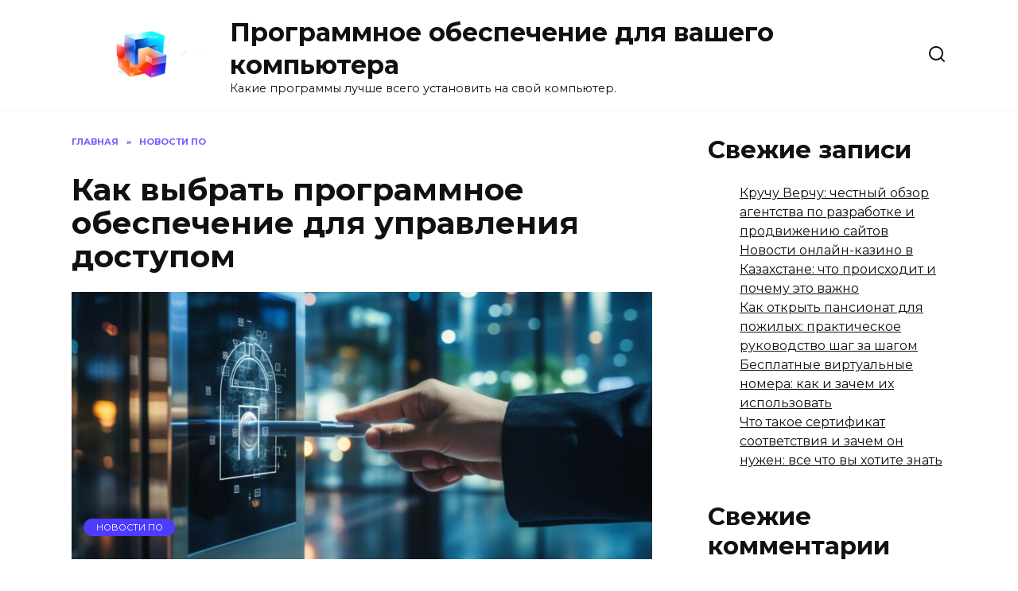

--- FILE ---
content_type: text/html; charset=UTF-8
request_url: https://kms-tools-by-ratiborus.ru/kak-vybrat-programmnoe-obespechenie-dlya-upravleniya-dostupom-20/
body_size: 22740
content:
<!doctype html>
<html lang="ru-RU">
<head>
	<meta charset="UTF-8">
	<meta name="viewport" content="width=device-width, initial-scale=1">

	<title>Как выбрать программное обеспечение для управления доступом &#8212; Программное обеспечение для вашего компьютера</title>
<meta name='robots' content='max-image-preview:large' />
<link rel='dns-prefetch' href='//fonts.googleapis.com' />
<link rel="alternate" title="oEmbed (JSON)" type="application/json+oembed" href="https://kms-tools-by-ratiborus.ru/wp-json/oembed/1.0/embed?url=https%3A%2F%2Fkms-tools-by-ratiborus.ru%2Fkak-vybrat-programmnoe-obespechenie-dlya-upravleniya-dostupom-20%2F" />
<link rel="alternate" title="oEmbed (XML)" type="text/xml+oembed" href="https://kms-tools-by-ratiborus.ru/wp-json/oembed/1.0/embed?url=https%3A%2F%2Fkms-tools-by-ratiborus.ru%2Fkak-vybrat-programmnoe-obespechenie-dlya-upravleniya-dostupom-20%2F&#038;format=xml" />
<style id='wp-img-auto-sizes-contain-inline-css' type='text/css'>
img:is([sizes=auto i],[sizes^="auto," i]){contain-intrinsic-size:3000px 1500px}
/*# sourceURL=wp-img-auto-sizes-contain-inline-css */
</style>
<style id='wp-emoji-styles-inline-css' type='text/css'>

	img.wp-smiley, img.emoji {
		display: inline !important;
		border: none !important;
		box-shadow: none !important;
		height: 1em !important;
		width: 1em !important;
		margin: 0 0.07em !important;
		vertical-align: -0.1em !important;
		background: none !important;
		padding: 0 !important;
	}
/*# sourceURL=wp-emoji-styles-inline-css */
</style>
<style id='wp-block-library-inline-css' type='text/css'>
:root{--wp-block-synced-color:#7a00df;--wp-block-synced-color--rgb:122,0,223;--wp-bound-block-color:var(--wp-block-synced-color);--wp-editor-canvas-background:#ddd;--wp-admin-theme-color:#007cba;--wp-admin-theme-color--rgb:0,124,186;--wp-admin-theme-color-darker-10:#006ba1;--wp-admin-theme-color-darker-10--rgb:0,107,160.5;--wp-admin-theme-color-darker-20:#005a87;--wp-admin-theme-color-darker-20--rgb:0,90,135;--wp-admin-border-width-focus:2px}@media (min-resolution:192dpi){:root{--wp-admin-border-width-focus:1.5px}}.wp-element-button{cursor:pointer}:root .has-very-light-gray-background-color{background-color:#eee}:root .has-very-dark-gray-background-color{background-color:#313131}:root .has-very-light-gray-color{color:#eee}:root .has-very-dark-gray-color{color:#313131}:root .has-vivid-green-cyan-to-vivid-cyan-blue-gradient-background{background:linear-gradient(135deg,#00d084,#0693e3)}:root .has-purple-crush-gradient-background{background:linear-gradient(135deg,#34e2e4,#4721fb 50%,#ab1dfe)}:root .has-hazy-dawn-gradient-background{background:linear-gradient(135deg,#faaca8,#dad0ec)}:root .has-subdued-olive-gradient-background{background:linear-gradient(135deg,#fafae1,#67a671)}:root .has-atomic-cream-gradient-background{background:linear-gradient(135deg,#fdd79a,#004a59)}:root .has-nightshade-gradient-background{background:linear-gradient(135deg,#330968,#31cdcf)}:root .has-midnight-gradient-background{background:linear-gradient(135deg,#020381,#2874fc)}:root{--wp--preset--font-size--normal:16px;--wp--preset--font-size--huge:42px}.has-regular-font-size{font-size:1em}.has-larger-font-size{font-size:2.625em}.has-normal-font-size{font-size:var(--wp--preset--font-size--normal)}.has-huge-font-size{font-size:var(--wp--preset--font-size--huge)}.has-text-align-center{text-align:center}.has-text-align-left{text-align:left}.has-text-align-right{text-align:right}.has-fit-text{white-space:nowrap!important}#end-resizable-editor-section{display:none}.aligncenter{clear:both}.items-justified-left{justify-content:flex-start}.items-justified-center{justify-content:center}.items-justified-right{justify-content:flex-end}.items-justified-space-between{justify-content:space-between}.screen-reader-text{border:0;clip-path:inset(50%);height:1px;margin:-1px;overflow:hidden;padding:0;position:absolute;width:1px;word-wrap:normal!important}.screen-reader-text:focus{background-color:#ddd;clip-path:none;color:#444;display:block;font-size:1em;height:auto;left:5px;line-height:normal;padding:15px 23px 14px;text-decoration:none;top:5px;width:auto;z-index:100000}html :where(.has-border-color){border-style:solid}html :where([style*=border-top-color]){border-top-style:solid}html :where([style*=border-right-color]){border-right-style:solid}html :where([style*=border-bottom-color]){border-bottom-style:solid}html :where([style*=border-left-color]){border-left-style:solid}html :where([style*=border-width]){border-style:solid}html :where([style*=border-top-width]){border-top-style:solid}html :where([style*=border-right-width]){border-right-style:solid}html :where([style*=border-bottom-width]){border-bottom-style:solid}html :where([style*=border-left-width]){border-left-style:solid}html :where(img[class*=wp-image-]){height:auto;max-width:100%}:where(figure){margin:0 0 1em}html :where(.is-position-sticky){--wp-admin--admin-bar--position-offset:var(--wp-admin--admin-bar--height,0px)}@media screen and (max-width:600px){html :where(.is-position-sticky){--wp-admin--admin-bar--position-offset:0px}}

/*# sourceURL=wp-block-library-inline-css */
</style><style id='wp-block-archives-inline-css' type='text/css'>
.wp-block-archives{box-sizing:border-box}.wp-block-archives-dropdown label{display:block}
/*# sourceURL=https://kms-tools-by-ratiborus.ru/wp-includes/blocks/archives/style.min.css */
</style>
<style id='wp-block-categories-inline-css' type='text/css'>
.wp-block-categories{box-sizing:border-box}.wp-block-categories.alignleft{margin-right:2em}.wp-block-categories.alignright{margin-left:2em}.wp-block-categories.wp-block-categories-dropdown.aligncenter{text-align:center}.wp-block-categories .wp-block-categories__label{display:block;width:100%}
/*# sourceURL=https://kms-tools-by-ratiborus.ru/wp-includes/blocks/categories/style.min.css */
</style>
<style id='wp-block-heading-inline-css' type='text/css'>
h1:where(.wp-block-heading).has-background,h2:where(.wp-block-heading).has-background,h3:where(.wp-block-heading).has-background,h4:where(.wp-block-heading).has-background,h5:where(.wp-block-heading).has-background,h6:where(.wp-block-heading).has-background{padding:1.25em 2.375em}h1.has-text-align-left[style*=writing-mode]:where([style*=vertical-lr]),h1.has-text-align-right[style*=writing-mode]:where([style*=vertical-rl]),h2.has-text-align-left[style*=writing-mode]:where([style*=vertical-lr]),h2.has-text-align-right[style*=writing-mode]:where([style*=vertical-rl]),h3.has-text-align-left[style*=writing-mode]:where([style*=vertical-lr]),h3.has-text-align-right[style*=writing-mode]:where([style*=vertical-rl]),h4.has-text-align-left[style*=writing-mode]:where([style*=vertical-lr]),h4.has-text-align-right[style*=writing-mode]:where([style*=vertical-rl]),h5.has-text-align-left[style*=writing-mode]:where([style*=vertical-lr]),h5.has-text-align-right[style*=writing-mode]:where([style*=vertical-rl]),h6.has-text-align-left[style*=writing-mode]:where([style*=vertical-lr]),h6.has-text-align-right[style*=writing-mode]:where([style*=vertical-rl]){rotate:180deg}
/*# sourceURL=https://kms-tools-by-ratiborus.ru/wp-includes/blocks/heading/style.min.css */
</style>
<style id='wp-block-latest-comments-inline-css' type='text/css'>
ol.wp-block-latest-comments{box-sizing:border-box;margin-left:0}:where(.wp-block-latest-comments:not([style*=line-height] .wp-block-latest-comments__comment)){line-height:1.1}:where(.wp-block-latest-comments:not([style*=line-height] .wp-block-latest-comments__comment-excerpt p)){line-height:1.8}.has-dates :where(.wp-block-latest-comments:not([style*=line-height])),.has-excerpts :where(.wp-block-latest-comments:not([style*=line-height])){line-height:1.5}.wp-block-latest-comments .wp-block-latest-comments{padding-left:0}.wp-block-latest-comments__comment{list-style:none;margin-bottom:1em}.has-avatars .wp-block-latest-comments__comment{list-style:none;min-height:2.25em}.has-avatars .wp-block-latest-comments__comment .wp-block-latest-comments__comment-excerpt,.has-avatars .wp-block-latest-comments__comment .wp-block-latest-comments__comment-meta{margin-left:3.25em}.wp-block-latest-comments__comment-excerpt p{font-size:.875em;margin:.36em 0 1.4em}.wp-block-latest-comments__comment-date{display:block;font-size:.75em}.wp-block-latest-comments .avatar,.wp-block-latest-comments__comment-avatar{border-radius:1.5em;display:block;float:left;height:2.5em;margin-right:.75em;width:2.5em}.wp-block-latest-comments[class*=-font-size] a,.wp-block-latest-comments[style*=font-size] a{font-size:inherit}
/*# sourceURL=https://kms-tools-by-ratiborus.ru/wp-includes/blocks/latest-comments/style.min.css */
</style>
<style id='wp-block-latest-posts-inline-css' type='text/css'>
.wp-block-latest-posts{box-sizing:border-box}.wp-block-latest-posts.alignleft{margin-right:2em}.wp-block-latest-posts.alignright{margin-left:2em}.wp-block-latest-posts.wp-block-latest-posts__list{list-style:none}.wp-block-latest-posts.wp-block-latest-posts__list li{clear:both;overflow-wrap:break-word}.wp-block-latest-posts.is-grid{display:flex;flex-wrap:wrap}.wp-block-latest-posts.is-grid li{margin:0 1.25em 1.25em 0;width:100%}@media (min-width:600px){.wp-block-latest-posts.columns-2 li{width:calc(50% - .625em)}.wp-block-latest-posts.columns-2 li:nth-child(2n){margin-right:0}.wp-block-latest-posts.columns-3 li{width:calc(33.33333% - .83333em)}.wp-block-latest-posts.columns-3 li:nth-child(3n){margin-right:0}.wp-block-latest-posts.columns-4 li{width:calc(25% - .9375em)}.wp-block-latest-posts.columns-4 li:nth-child(4n){margin-right:0}.wp-block-latest-posts.columns-5 li{width:calc(20% - 1em)}.wp-block-latest-posts.columns-5 li:nth-child(5n){margin-right:0}.wp-block-latest-posts.columns-6 li{width:calc(16.66667% - 1.04167em)}.wp-block-latest-posts.columns-6 li:nth-child(6n){margin-right:0}}:root :where(.wp-block-latest-posts.is-grid){padding:0}:root :where(.wp-block-latest-posts.wp-block-latest-posts__list){padding-left:0}.wp-block-latest-posts__post-author,.wp-block-latest-posts__post-date{display:block;font-size:.8125em}.wp-block-latest-posts__post-excerpt,.wp-block-latest-posts__post-full-content{margin-bottom:1em;margin-top:.5em}.wp-block-latest-posts__featured-image a{display:inline-block}.wp-block-latest-posts__featured-image img{height:auto;max-width:100%;width:auto}.wp-block-latest-posts__featured-image.alignleft{float:left;margin-right:1em}.wp-block-latest-posts__featured-image.alignright{float:right;margin-left:1em}.wp-block-latest-posts__featured-image.aligncenter{margin-bottom:1em;text-align:center}
/*# sourceURL=https://kms-tools-by-ratiborus.ru/wp-includes/blocks/latest-posts/style.min.css */
</style>
<style id='wp-block-group-inline-css' type='text/css'>
.wp-block-group{box-sizing:border-box}:where(.wp-block-group.wp-block-group-is-layout-constrained){position:relative}
/*# sourceURL=https://kms-tools-by-ratiborus.ru/wp-includes/blocks/group/style.min.css */
</style>
<style id='wp-block-group-theme-inline-css' type='text/css'>
:where(.wp-block-group.has-background){padding:1.25em 2.375em}
/*# sourceURL=https://kms-tools-by-ratiborus.ru/wp-includes/blocks/group/theme.min.css */
</style>
<style id='global-styles-inline-css' type='text/css'>
:root{--wp--preset--aspect-ratio--square: 1;--wp--preset--aspect-ratio--4-3: 4/3;--wp--preset--aspect-ratio--3-4: 3/4;--wp--preset--aspect-ratio--3-2: 3/2;--wp--preset--aspect-ratio--2-3: 2/3;--wp--preset--aspect-ratio--16-9: 16/9;--wp--preset--aspect-ratio--9-16: 9/16;--wp--preset--color--black: #000000;--wp--preset--color--cyan-bluish-gray: #abb8c3;--wp--preset--color--white: #ffffff;--wp--preset--color--pale-pink: #f78da7;--wp--preset--color--vivid-red: #cf2e2e;--wp--preset--color--luminous-vivid-orange: #ff6900;--wp--preset--color--luminous-vivid-amber: #fcb900;--wp--preset--color--light-green-cyan: #7bdcb5;--wp--preset--color--vivid-green-cyan: #00d084;--wp--preset--color--pale-cyan-blue: #8ed1fc;--wp--preset--color--vivid-cyan-blue: #0693e3;--wp--preset--color--vivid-purple: #9b51e0;--wp--preset--gradient--vivid-cyan-blue-to-vivid-purple: linear-gradient(135deg,rgb(6,147,227) 0%,rgb(155,81,224) 100%);--wp--preset--gradient--light-green-cyan-to-vivid-green-cyan: linear-gradient(135deg,rgb(122,220,180) 0%,rgb(0,208,130) 100%);--wp--preset--gradient--luminous-vivid-amber-to-luminous-vivid-orange: linear-gradient(135deg,rgb(252,185,0) 0%,rgb(255,105,0) 100%);--wp--preset--gradient--luminous-vivid-orange-to-vivid-red: linear-gradient(135deg,rgb(255,105,0) 0%,rgb(207,46,46) 100%);--wp--preset--gradient--very-light-gray-to-cyan-bluish-gray: linear-gradient(135deg,rgb(238,238,238) 0%,rgb(169,184,195) 100%);--wp--preset--gradient--cool-to-warm-spectrum: linear-gradient(135deg,rgb(74,234,220) 0%,rgb(151,120,209) 20%,rgb(207,42,186) 40%,rgb(238,44,130) 60%,rgb(251,105,98) 80%,rgb(254,248,76) 100%);--wp--preset--gradient--blush-light-purple: linear-gradient(135deg,rgb(255,206,236) 0%,rgb(152,150,240) 100%);--wp--preset--gradient--blush-bordeaux: linear-gradient(135deg,rgb(254,205,165) 0%,rgb(254,45,45) 50%,rgb(107,0,62) 100%);--wp--preset--gradient--luminous-dusk: linear-gradient(135deg,rgb(255,203,112) 0%,rgb(199,81,192) 50%,rgb(65,88,208) 100%);--wp--preset--gradient--pale-ocean: linear-gradient(135deg,rgb(255,245,203) 0%,rgb(182,227,212) 50%,rgb(51,167,181) 100%);--wp--preset--gradient--electric-grass: linear-gradient(135deg,rgb(202,248,128) 0%,rgb(113,206,126) 100%);--wp--preset--gradient--midnight: linear-gradient(135deg,rgb(2,3,129) 0%,rgb(40,116,252) 100%);--wp--preset--font-size--small: 19.5px;--wp--preset--font-size--medium: 20px;--wp--preset--font-size--large: 36.5px;--wp--preset--font-size--x-large: 42px;--wp--preset--font-size--normal: 22px;--wp--preset--font-size--huge: 49.5px;--wp--preset--spacing--20: 0.44rem;--wp--preset--spacing--30: 0.67rem;--wp--preset--spacing--40: 1rem;--wp--preset--spacing--50: 1.5rem;--wp--preset--spacing--60: 2.25rem;--wp--preset--spacing--70: 3.38rem;--wp--preset--spacing--80: 5.06rem;--wp--preset--shadow--natural: 6px 6px 9px rgba(0, 0, 0, 0.2);--wp--preset--shadow--deep: 12px 12px 50px rgba(0, 0, 0, 0.4);--wp--preset--shadow--sharp: 6px 6px 0px rgba(0, 0, 0, 0.2);--wp--preset--shadow--outlined: 6px 6px 0px -3px rgb(255, 255, 255), 6px 6px rgb(0, 0, 0);--wp--preset--shadow--crisp: 6px 6px 0px rgb(0, 0, 0);}:where(.is-layout-flex){gap: 0.5em;}:where(.is-layout-grid){gap: 0.5em;}body .is-layout-flex{display: flex;}.is-layout-flex{flex-wrap: wrap;align-items: center;}.is-layout-flex > :is(*, div){margin: 0;}body .is-layout-grid{display: grid;}.is-layout-grid > :is(*, div){margin: 0;}:where(.wp-block-columns.is-layout-flex){gap: 2em;}:where(.wp-block-columns.is-layout-grid){gap: 2em;}:where(.wp-block-post-template.is-layout-flex){gap: 1.25em;}:where(.wp-block-post-template.is-layout-grid){gap: 1.25em;}.has-black-color{color: var(--wp--preset--color--black) !important;}.has-cyan-bluish-gray-color{color: var(--wp--preset--color--cyan-bluish-gray) !important;}.has-white-color{color: var(--wp--preset--color--white) !important;}.has-pale-pink-color{color: var(--wp--preset--color--pale-pink) !important;}.has-vivid-red-color{color: var(--wp--preset--color--vivid-red) !important;}.has-luminous-vivid-orange-color{color: var(--wp--preset--color--luminous-vivid-orange) !important;}.has-luminous-vivid-amber-color{color: var(--wp--preset--color--luminous-vivid-amber) !important;}.has-light-green-cyan-color{color: var(--wp--preset--color--light-green-cyan) !important;}.has-vivid-green-cyan-color{color: var(--wp--preset--color--vivid-green-cyan) !important;}.has-pale-cyan-blue-color{color: var(--wp--preset--color--pale-cyan-blue) !important;}.has-vivid-cyan-blue-color{color: var(--wp--preset--color--vivid-cyan-blue) !important;}.has-vivid-purple-color{color: var(--wp--preset--color--vivid-purple) !important;}.has-black-background-color{background-color: var(--wp--preset--color--black) !important;}.has-cyan-bluish-gray-background-color{background-color: var(--wp--preset--color--cyan-bluish-gray) !important;}.has-white-background-color{background-color: var(--wp--preset--color--white) !important;}.has-pale-pink-background-color{background-color: var(--wp--preset--color--pale-pink) !important;}.has-vivid-red-background-color{background-color: var(--wp--preset--color--vivid-red) !important;}.has-luminous-vivid-orange-background-color{background-color: var(--wp--preset--color--luminous-vivid-orange) !important;}.has-luminous-vivid-amber-background-color{background-color: var(--wp--preset--color--luminous-vivid-amber) !important;}.has-light-green-cyan-background-color{background-color: var(--wp--preset--color--light-green-cyan) !important;}.has-vivid-green-cyan-background-color{background-color: var(--wp--preset--color--vivid-green-cyan) !important;}.has-pale-cyan-blue-background-color{background-color: var(--wp--preset--color--pale-cyan-blue) !important;}.has-vivid-cyan-blue-background-color{background-color: var(--wp--preset--color--vivid-cyan-blue) !important;}.has-vivid-purple-background-color{background-color: var(--wp--preset--color--vivid-purple) !important;}.has-black-border-color{border-color: var(--wp--preset--color--black) !important;}.has-cyan-bluish-gray-border-color{border-color: var(--wp--preset--color--cyan-bluish-gray) !important;}.has-white-border-color{border-color: var(--wp--preset--color--white) !important;}.has-pale-pink-border-color{border-color: var(--wp--preset--color--pale-pink) !important;}.has-vivid-red-border-color{border-color: var(--wp--preset--color--vivid-red) !important;}.has-luminous-vivid-orange-border-color{border-color: var(--wp--preset--color--luminous-vivid-orange) !important;}.has-luminous-vivid-amber-border-color{border-color: var(--wp--preset--color--luminous-vivid-amber) !important;}.has-light-green-cyan-border-color{border-color: var(--wp--preset--color--light-green-cyan) !important;}.has-vivid-green-cyan-border-color{border-color: var(--wp--preset--color--vivid-green-cyan) !important;}.has-pale-cyan-blue-border-color{border-color: var(--wp--preset--color--pale-cyan-blue) !important;}.has-vivid-cyan-blue-border-color{border-color: var(--wp--preset--color--vivid-cyan-blue) !important;}.has-vivid-purple-border-color{border-color: var(--wp--preset--color--vivid-purple) !important;}.has-vivid-cyan-blue-to-vivid-purple-gradient-background{background: var(--wp--preset--gradient--vivid-cyan-blue-to-vivid-purple) !important;}.has-light-green-cyan-to-vivid-green-cyan-gradient-background{background: var(--wp--preset--gradient--light-green-cyan-to-vivid-green-cyan) !important;}.has-luminous-vivid-amber-to-luminous-vivid-orange-gradient-background{background: var(--wp--preset--gradient--luminous-vivid-amber-to-luminous-vivid-orange) !important;}.has-luminous-vivid-orange-to-vivid-red-gradient-background{background: var(--wp--preset--gradient--luminous-vivid-orange-to-vivid-red) !important;}.has-very-light-gray-to-cyan-bluish-gray-gradient-background{background: var(--wp--preset--gradient--very-light-gray-to-cyan-bluish-gray) !important;}.has-cool-to-warm-spectrum-gradient-background{background: var(--wp--preset--gradient--cool-to-warm-spectrum) !important;}.has-blush-light-purple-gradient-background{background: var(--wp--preset--gradient--blush-light-purple) !important;}.has-blush-bordeaux-gradient-background{background: var(--wp--preset--gradient--blush-bordeaux) !important;}.has-luminous-dusk-gradient-background{background: var(--wp--preset--gradient--luminous-dusk) !important;}.has-pale-ocean-gradient-background{background: var(--wp--preset--gradient--pale-ocean) !important;}.has-electric-grass-gradient-background{background: var(--wp--preset--gradient--electric-grass) !important;}.has-midnight-gradient-background{background: var(--wp--preset--gradient--midnight) !important;}.has-small-font-size{font-size: var(--wp--preset--font-size--small) !important;}.has-medium-font-size{font-size: var(--wp--preset--font-size--medium) !important;}.has-large-font-size{font-size: var(--wp--preset--font-size--large) !important;}.has-x-large-font-size{font-size: var(--wp--preset--font-size--x-large) !important;}
/*# sourceURL=global-styles-inline-css */
</style>

<style id='classic-theme-styles-inline-css' type='text/css'>
/*! This file is auto-generated */
.wp-block-button__link{color:#fff;background-color:#32373c;border-radius:9999px;box-shadow:none;text-decoration:none;padding:calc(.667em + 2px) calc(1.333em + 2px);font-size:1.125em}.wp-block-file__button{background:#32373c;color:#fff;text-decoration:none}
/*# sourceURL=/wp-includes/css/classic-themes.min.css */
</style>
<link rel='stylesheet' id='google-fonts-css' href='https://fonts.googleapis.com/css?family=Montserrat%3A400%2C400i%2C700&#038;subset=cyrillic&#038;display=swap&#038;ver=6.9'  media='all' />
<link rel='stylesheet' id='reboot-style-css' href='https://kms-tools-by-ratiborus.ru/wp-content/themes/reboot/assets/css/style.min.css?ver=1.5.2'  media='all' />
<script type="text/javascript" src="https://kms-tools-by-ratiborus.ru/wp-includes/js/jquery/jquery.min.js?ver=3.7.1" id="jquery-core-js"></script>
<script type="text/javascript" src="https://kms-tools-by-ratiborus.ru/wp-includes/js/jquery/jquery-migrate.min.js?ver=3.4.1" id="jquery-migrate-js"></script>
<link rel="https://api.w.org/" href="https://kms-tools-by-ratiborus.ru/wp-json/" /><link rel="alternate" title="JSON" type="application/json" href="https://kms-tools-by-ratiborus.ru/wp-json/wp/v2/posts/712" /><link rel="EditURI" type="application/rsd+xml" title="RSD" href="https://kms-tools-by-ratiborus.ru/xmlrpc.php?rsd" />
<meta name="generator" content="WordPress 6.9" />
<link rel="canonical" href="https://kms-tools-by-ratiborus.ru/kak-vybrat-programmnoe-obespechenie-dlya-upravleniya-dostupom-20/" />
<link rel='shortlink' href='https://kms-tools-by-ratiborus.ru/?p=712' />
<meta name="yandex-verification" content="469e2083790e7546" />
<meta name="google-site-verification" content="VhT0E2tJobVSUAP9ltUgvel0BKXWaY8lRBmRq0U0lrc" />

<!-- Yandex.Metrika counter -->
<script type="text/javascript" >
   (function(m,e,t,r,i,k,a){m[i]=m[i]||function(){(m[i].a=m[i].a||[]).push(arguments)};
   m[i].l=1*new Date();
   for (var j = 0; j < document.scripts.length; j++) {if (document.scripts[j].src === r) { return; }}
   k=e.createElement(t),a=e.getElementsByTagName(t)[0],k.async=1,k.src=r,a.parentNode.insertBefore(k,a)})
   (window, document, "script", "https://mc.yandex.ru/metrika/tag.js", "ym");

   ym(98045709, "init", {
        clickmap:true,
        trackLinks:true,
        accurateTrackBounce:true,
        webvisor:true
   });
</script>
<noscript><div><img src="https://mc.yandex.ru/watch/98045709" style="position:absolute; left:-9999px;" alt="" /></div></noscript>
<!-- /Yandex.Metrika counter -->

<!-- Google tag (gtag.js) -->
<script async src="https://www.googletagmanager.com/gtag/js?id=G-G9YCZP4Q4G"></script>
<script>
  window.dataLayer = window.dataLayer || [];
  function gtag(){dataLayer.push(arguments);}
  gtag('js', new Date());

  gtag('config', 'G-G9YCZP4Q4G');
</script><link rel="preload" href="https://kms-tools-by-ratiborus.ru/wp-content/themes/reboot/assets/fonts/wpshop-core.ttf" as="font" crossorigin><link rel="prefetch" href="https://kms-tools-by-ratiborus.ru/wp-content/uploads/2024/06/d8e6baf0639b3a0feb77e2678e20571a10.jpg" as="image" crossorigin><style type="text/css">.recentcomments a{display:inline !important;padding:0 !important;margin:0 !important;}</style><link rel="icon" href="https://kms-tools-by-ratiborus.ru/wp-content/uploads/2024/05/cropped-3____-transformed-32x32.png" sizes="32x32" />
<link rel="icon" href="https://kms-tools-by-ratiborus.ru/wp-content/uploads/2024/05/cropped-3____-transformed-192x192.png" sizes="192x192" />
<link rel="apple-touch-icon" href="https://kms-tools-by-ratiborus.ru/wp-content/uploads/2024/05/cropped-3____-transformed-180x180.png" />
<meta name="msapplication-TileImage" content="https://kms-tools-by-ratiborus.ru/wp-content/uploads/2024/05/cropped-3____-transformed-270x270.png" />
    </head>

<body class="wp-singular post-template-default single single-post postid-712 single-format-standard wp-embed-responsive wp-theme-reboot sidebar-right">



<div id="page" class="site">
    <a class="skip-link screen-reader-text" href="#content"><!--noindex-->Перейти к содержанию<!--/noindex--></a>

    <div class="search-screen-overlay js-search-screen-overlay"></div>
    <div class="search-screen js-search-screen">
        
<form role="search" method="get" class="search-form" action="https://kms-tools-by-ratiborus.ru/">
    <label>
        <span class="screen-reader-text"><!--noindex-->Search for:<!--/noindex--></span>
        <input type="search" class="search-field" placeholder="Поиск…" value="" name="s">
    </label>
    <button type="submit" class="search-submit"></button>
</form>    </div>

    

<header id="masthead" class="site-header full" itemscope itemtype="http://schema.org/WPHeader">
    <div class="site-header-inner fixed">

        <div class="humburger js-humburger"><span></span><span></span><span></span></div>

        
<div class="site-branding">

    <div class="site-logotype"><a href="https://kms-tools-by-ratiborus.ru/"><img src="http://kms-tools-by-ratiborus.ru/wp-content/uploads/2024/05/3____-transformed.png" width="1092" height="612" alt="Программное обеспечение для вашего компьютера"></a></div><div class="site-branding__body"><div class="site-title"><a href="https://kms-tools-by-ratiborus.ru/">Программное обеспечение для вашего компьютера</a></div><p class="site-description">Какие программы лучше всего установить на свой компьютер.</p></div></div><!-- .site-branding -->                <div class="header-search">
                    <span class="search-icon js-search-icon"></span>
                </div>
            
    </div>
</header><!-- #masthead -->



    
    <nav id="site-navigation" class="main-navigation fixed" style="display: none;">
        <div class="main-navigation-inner full">
            <ul id="header_menu"></ul>
        </div>
    </nav>
    <div class="container header-separator"></div>


    <div class="mobile-menu-placeholder js-mobile-menu-placeholder"></div>
    
	
    <div id="content" class="site-content fixed">

        
        <div class="site-content-inner">
    
        
        <div id="primary" class="content-area" itemscope itemtype="http://schema.org/Article">
            <main id="main" class="site-main article-card">

                
<article id="post-712" class="article-post post-712 post type-post status-publish format-standard has-post-thumbnail  category-novosti-po">

    
        <div class="breadcrumb" itemscope itemtype="http://schema.org/BreadcrumbList"><span class="breadcrumb-item" itemprop="itemListElement" itemscope itemtype="http://schema.org/ListItem"><a href="https://kms-tools-by-ratiborus.ru/" itemprop="item"><span itemprop="name">Главная</span></a><meta itemprop="position" content="0"></span> <span class="breadcrumb-separator">»</span> <span class="breadcrumb-item" itemprop="itemListElement" itemscope itemtype="http://schema.org/ListItem"><a href="https://kms-tools-by-ratiborus.ru/category/novosti-po/" itemprop="item"><span itemprop="name">Новости ПО</span></a><meta itemprop="position" content="1"></span></div>
                                <h1 class="entry-title" itemprop="headline">Как выбрать программное обеспечение для управления доступом</h1>
                    
        
                    <div class="entry-image post-card post-card__thumbnail">
                <img width="870" height="400" src="https://kms-tools-by-ratiborus.ru/wp-content/uploads/2024/06/d8e6baf0639b3a0feb77e2678e20571a10-870x400.jpg" class="attachment-reboot_standard size-reboot_standard wp-post-image" alt="" itemprop="image" decoding="async" fetchpriority="high" />                                    <span class="post-card__category"><a href="https://kms-tools-by-ratiborus.ru/category/novosti-po/" itemprop="articleSection">Новости ПО</a></span>
                            </div>

            
        
    
            <div class="entry-meta">
            <span class="entry-author"><span class="entry-label">Автор</span> <span itemprop="author"></span></span>            <span class="entry-time"><span class="entry-label">На чтение</span> 3 мин</span>            <span class="entry-views"><span class="entry-label">Просмотров</span> <span class="js-views-count" data-post_id="712">573</span></span>                        <span class="entry-date"><span class="entry-label">Опубликовано</span> <time itemprop="datePublished" datetime="2024-06-23">23.06.2024</time></span>
                    </div>
    
    
    <div class="entry-content" itemprop="articleBody">
        <p style="color:red">SQLITE NOT INSTALLED</p><p>В современном мире информационных технологий, обеспечение безопасности данных и ограничение доступа к ним становится все более важной задачей для организаций и предприятий различного масштаба. Программное обеспечение для управления доступом помогает эффективно контролировать, кто и как может получать доступ к конфиденциальным данным.</p>
<div class="table-of-contents open"><div class="table-of-contents__header"><span class="table-of-contents__hide js-table-of-contents-hide">Содержание</span></div><ol class="table-of-contents__list js-table-of-contents-list">
<li class="level-1"><a href="#zachem-nuzhno-programmnoe-obespechenie-dlya">Зачем нужно программное обеспечение для управления доступом?</a></li><li class="level-1"><a href="#osnovnye-kriterii-vybora">Основные критерии выбора</a></li><li class="level-2"><a href="#1-funktsionalnost">1. Функциональность</a></li><li class="level-2"><a href="#2-sovmestimost-i-integratsiya">2. Совместимость и интеграция</a></li><li class="level-2"><a href="#3-udobstvo-ispolzovaniya">3. Удобство использования</a></li><li class="level-2"><a href="#4-bezopasnost">4. Безопасность</a></li><li class="level-1"><a href="#preimuschestva-ispolzovaniya-programmnogo">Преимущества использования программного обеспечения для управления доступом</a></li><li class="level-1"><a href="#zaklyuchenie">Заключение</a></li></ol></div><h2 id="zachem-nuzhno-programmnoe-obespechenie-dlya">Зачем нужно программное обеспечение для управления доступом?</h2>
<p>Во-первых, это безопасность данных. Правильно настроенное программное обеспечение позволяет ограничить доступ к информации только для авторизованных пользователей, что предотвращает утечку данных или несанкционированный доступ. Это особенно важно для компаний, работающих с конфиденциальной или коммерчески ценной информацией.</p>
<p>Во-вторых, програмное обеспечение для управления доступом позволяет улучшить эффективность работы с информацией. Оно предоставляет возможность настроить группы пользователей с различными правами доступа, определять иерархию доступа и управлять этими правами. Это помогает сократить время и ресурсы, затрачиваемые на управление доступом, и облегчает процессы совместной работы.</p>
<h2 id="osnovnye-kriterii-vybora">Основные критерии выбора</h2>
<h3 id="1-funktsionalnost">1. Функциональность</h3>
<p>Одно из главных условий для эффективного выбора программного обеспечения для управления доступом &#8212; это функциональные возможности. Необходимо определить, какие именно функции вам требуются: авторизация и аутентификация пользователей, настройка групп доступа, управление правами, событийный лог, аудит доступа и т.д. Более сложные системы могут предоставлять дополнительные функции, такие как мониторинг поведения пользователей или двухфакторная аутентификация.</p>
<h3 id="2-sovmestimost-i-integratsiya">2. Совместимость и интеграция</h3>
<p>При выборе программного обеспечения для управления доступом необходимо обратить внимание на его совместимость с уже существующими системами и инфраструктурой вашей компании. Важно убедиться, что новая система может работать с существующими базами данных, операционными системами и другими программными решениями. Также полезным будет наличие API (интерфейса программирования приложений), который позволит интегрировать систему управления доступом с другими приложениями и сервисами.</p>
<h3 id="3-udobstvo-ispolzovaniya">3. Удобство использования</h3>
<p>Программное обеспечение для управления доступом должно быть удобным в использовании и понятным даже для непрофессионалов. Возможность настройки и управления системой должна быть интуитивно понятной и простой. Большинство современных систем имеют пользовательский интерфейс, который обеспечивает удобный доступ к основным функциям и инструментам.</p>
<h3 id="4-bezopasnost">4. Безопасность</h3>
<p>Очевидно, что само программное обеспечение для управления доступом должно быть безопасным. Оно должно обладать надежной системой шифрования данных, защитой от взлома и других угроз. Также важно, чтобы система была защищена от несанкционированных изменений и вмешательства. Рекомендуется выбирать решения, которые соответствуют стандартам безопасности и имеют сертификацию, подтверждающую их надежность.</p>
<h2 id="preimuschestva-ispolzovaniya-programmnogo">Преимущества использования программного обеспечения для управления доступом</h2>
<p>Использование программного обеспечения для управления доступом предоставляет ряд преимуществ:</p>
<ul>
<li>Эффективное и централизованное управление доступом к информации</li>
<li>Улучшение безопасности и защита конфиденциальных данных</li>
<li>Сокращение времени и ресурсов, затрачиваемых на управление доступом</li>
<li>Возможность быстрой настройки прав доступа и изменения их по мере необходимости</li>
<li>Возможность аудита доступа и мониторинга поведения пользователей</li>
</ul>
<h2 id="zaklyuchenie">Заключение</h2>
<p>Выбор программного обеспечения для управления доступом &#8212; ответственная задача, требующая тщательного анализа и сопоставления различных факторов. Необходимо определить свои потребности и требования, изучить рынок программного обеспечения, проконсультироваться с отраслевыми экспертами и вендорами. Только таким образом вы сможете выбрать наиболее подходящую систему управления доступом, которая обеспечит безопасность и эффективность работы с конфиденциальными данными в вашей организации.</p>    </div><!-- .entry-content -->

</article>






    <div class="rating-box">
        <div class="rating-box__header">Оцените статью</div>
		<div class="wp-star-rating js-star-rating star-rating--score-0" data-post-id="712" data-rating-count="0" data-rating-sum="0" data-rating-value="0"><span class="star-rating-item js-star-rating-item" data-score="1"><svg aria-hidden="true" role="img" xmlns="http://www.w3.org/2000/svg" viewBox="0 0 576 512" class="i-ico"><path fill="currentColor" d="M259.3 17.8L194 150.2 47.9 171.5c-26.2 3.8-36.7 36.1-17.7 54.6l105.7 103-25 145.5c-4.5 26.3 23.2 46 46.4 33.7L288 439.6l130.7 68.7c23.2 12.2 50.9-7.4 46.4-33.7l-25-145.5 105.7-103c19-18.5 8.5-50.8-17.7-54.6L382 150.2 316.7 17.8c-11.7-23.6-45.6-23.9-57.4 0z" class="ico-star"></path></svg></span><span class="star-rating-item js-star-rating-item" data-score="2"><svg aria-hidden="true" role="img" xmlns="http://www.w3.org/2000/svg" viewBox="0 0 576 512" class="i-ico"><path fill="currentColor" d="M259.3 17.8L194 150.2 47.9 171.5c-26.2 3.8-36.7 36.1-17.7 54.6l105.7 103-25 145.5c-4.5 26.3 23.2 46 46.4 33.7L288 439.6l130.7 68.7c23.2 12.2 50.9-7.4 46.4-33.7l-25-145.5 105.7-103c19-18.5 8.5-50.8-17.7-54.6L382 150.2 316.7 17.8c-11.7-23.6-45.6-23.9-57.4 0z" class="ico-star"></path></svg></span><span class="star-rating-item js-star-rating-item" data-score="3"><svg aria-hidden="true" role="img" xmlns="http://www.w3.org/2000/svg" viewBox="0 0 576 512" class="i-ico"><path fill="currentColor" d="M259.3 17.8L194 150.2 47.9 171.5c-26.2 3.8-36.7 36.1-17.7 54.6l105.7 103-25 145.5c-4.5 26.3 23.2 46 46.4 33.7L288 439.6l130.7 68.7c23.2 12.2 50.9-7.4 46.4-33.7l-25-145.5 105.7-103c19-18.5 8.5-50.8-17.7-54.6L382 150.2 316.7 17.8c-11.7-23.6-45.6-23.9-57.4 0z" class="ico-star"></path></svg></span><span class="star-rating-item js-star-rating-item" data-score="4"><svg aria-hidden="true" role="img" xmlns="http://www.w3.org/2000/svg" viewBox="0 0 576 512" class="i-ico"><path fill="currentColor" d="M259.3 17.8L194 150.2 47.9 171.5c-26.2 3.8-36.7 36.1-17.7 54.6l105.7 103-25 145.5c-4.5 26.3 23.2 46 46.4 33.7L288 439.6l130.7 68.7c23.2 12.2 50.9-7.4 46.4-33.7l-25-145.5 105.7-103c19-18.5 8.5-50.8-17.7-54.6L382 150.2 316.7 17.8c-11.7-23.6-45.6-23.9-57.4 0z" class="ico-star"></path></svg></span><span class="star-rating-item js-star-rating-item" data-score="5"><svg aria-hidden="true" role="img" xmlns="http://www.w3.org/2000/svg" viewBox="0 0 576 512" class="i-ico"><path fill="currentColor" d="M259.3 17.8L194 150.2 47.9 171.5c-26.2 3.8-36.7 36.1-17.7 54.6l105.7 103-25 145.5c-4.5 26.3 23.2 46 46.4 33.7L288 439.6l130.7 68.7c23.2 12.2 50.9-7.4 46.4-33.7l-25-145.5 105.7-103c19-18.5 8.5-50.8-17.7-54.6L382 150.2 316.7 17.8c-11.7-23.6-45.6-23.9-57.4 0z" class="ico-star"></path></svg></span></div>    </div>


    <div class="entry-social">
		
        		<div class="social-buttons"><span class="social-button social-button--vkontakte" data-social="vkontakte" data-image="https://kms-tools-by-ratiborus.ru/wp-content/uploads/2024/06/d8e6baf0639b3a0feb77e2678e20571a10-150x150.jpg"></span><span class="social-button social-button--facebook" data-social="facebook"></span><span class="social-button social-button--telegram" data-social="telegram"></span><span class="social-button social-button--odnoklassniki" data-social="odnoklassniki"></span><span class="social-button social-button--twitter" data-social="twitter"></span><span class="social-button social-button--sms" data-social="sms"></span><span class="social-button social-button--whatsapp" data-social="whatsapp"></span></div>            </div>





<meta itemscope itemprop="mainEntityOfPage" itemType="https://schema.org/WebPage" itemid="https://kms-tools-by-ratiborus.ru/kak-vybrat-programmnoe-obespechenie-dlya-upravleniya-dostupom-20/" content="Как выбрать программное обеспечение для управления доступом">
    <meta itemprop="dateModified" content="2024-06-23">
<div itemprop="publisher" itemscope itemtype="https://schema.org/Organization" style="display: none;"><div itemprop="logo" itemscope itemtype="https://schema.org/ImageObject"><img itemprop="url image" src="http://kms-tools-by-ratiborus.ru/wp-content/uploads/2024/05/3____-transformed.png" alt="Программное обеспечение для вашего компьютера"></div><meta itemprop="name" content="Программное обеспечение для вашего компьютера"><meta itemprop="telephone" content="Программное обеспечение для вашего компьютера"><meta itemprop="address" content="https://kms-tools-by-ratiborus.ru"></div>
<div id="comments" class="comments-area">

    	<div id="respond" class="comment-respond">
		<div id="reply-title" class="comment-reply-title">Добавить комментарий <small><a rel="nofollow" id="cancel-comment-reply-link" href="/kak-vybrat-programmnoe-obespechenie-dlya-upravleniya-dostupom-20/#respond" style="display:none;">Отменить ответ</a></small></div><form action="https://kms-tools-by-ratiborus.ru/wp-comments-post.php" method="post" id="commentform" class="comment-form"><p class="comment-form-author"><label class="screen-reader-text" for="author">Имя <span class="required">*</span></label> <input id="author" name="author" type="text" value="" size="30" maxlength="245"  required='required' placeholder="Имя" /></p>
<p class="comment-form-email"><label class="screen-reader-text" for="email">Email <span class="required">*</span></label> <input id="email" name="email" type="email" value="" size="30" maxlength="100"  required='required' placeholder="Email" /></p>
<p class="comment-form-url"><label class="screen-reader-text" for="url">Сайт</label> <input id="url" name="url" type="url" value="" size="30" maxlength="200" placeholder="Сайт" /></p>
<p class="comment-form-comment"><label class="screen-reader-text" for="comment">Комментарий</label> <textarea autocomplete="new-password"  id="f62d131712"  name="f62d131712"   cols="45" rows="8" maxlength="65525" required="required" placeholder="Комментарий" ></textarea><textarea id="comment" aria-label="hp-comment" aria-hidden="true" name="comment" autocomplete="new-password" style="padding:0 !important;clip:rect(1px, 1px, 1px, 1px) !important;position:absolute !important;white-space:nowrap !important;height:1px !important;width:1px !important;overflow:hidden !important;" tabindex="-1"></textarea><script data-noptimize>document.getElementById("comment").setAttribute( "id", "a3517162f9fc570e08a2a385ec106391" );document.getElementById("f62d131712").setAttribute( "id", "comment" );</script></p><p class="comment-form-cookies-consent"><input id="wp-comment-cookies-consent" name="wp-comment-cookies-consent" type="checkbox" value="yes" /> <label for="wp-comment-cookies-consent">Сохранить моё имя, email и адрес сайта в этом браузере для последующих моих комментариев.</label></p>
<p class="form-submit"><input name="submit" type="submit" id="submit" class="submit" value="Отправить комментарий" /> <input type='hidden' name='comment_post_ID' value='712' id='comment_post_ID' />
<input type='hidden' name='comment_parent' id='comment_parent' value='0' />
</p></form>	</div><!-- #respond -->
	

    
        
        <ol class="comment-list">
                
<li class="comment even thread-even depth-1" id="li-comment-814" itemprop="comment" itemscope itemtype="http://schema.org/Comment">
    <div class="comment-body" id="comment-814">
        <div class="comment-avatar">
		    <img alt='' src='https://secure.gravatar.com/avatar/?s=60&#038;d=mm&#038;r=g' srcset='https://secure.gravatar.com/avatar/?s=120&#038;d=mm&#038;r=g 2x' class='avatar avatar-60 photo avatar-default' height='60' width='60' decoding='async'/>        </div>
        <div class="comment-meta">
            <cite class="comment-author" itemprop="creator">Александр Зубков</cite>
            <span class="comment-author-post">автор</span>
                            <time class="comment-time" itemprop="datePublished" datetime="2024-07-01">
                    01.07.2024 в 16:17                </time>
                    </div>

        <div class="comment-content" itemprop="text">
            <p>Спасибо за советы по выбору программы для контроля доступа! Буду учитывать их при принятии решения.</p>
        </div><!-- .comment-content -->

        <div class="reply">
            <span  class="comment-reply-link" data-href="https://kms-tools-by-ratiborus.ru/kak-vybrat-programmnoe-obespechenie-dlya-upravleniya-dostupom-20/?replytocom=814#respond" data-commentid="814" data-postid="712" data-belowelement="comment-814" data-respondelement="respond" data-replyto="Комментарий к записи Александр Зубков" aria-label="Комментарий к записи Александр Зубков">Ответить</span>        </div>
    </div>

    </li><!-- #comment-## -->
    
<li class="comment odd alt thread-odd thread-alt depth-1" id="li-comment-825" itemprop="comment" itemscope itemtype="http://schema.org/Comment">
    <div class="comment-body" id="comment-825">
        <div class="comment-avatar">
		    <img alt='' src='https://secure.gravatar.com/avatar/?s=60&#038;d=mm&#038;r=g' srcset='https://secure.gravatar.com/avatar/?s=120&#038;d=mm&#038;r=g 2x' class='avatar avatar-60 photo avatar-default' height='60' width='60' decoding='async'/>        </div>
        <div class="comment-meta">
            <cite class="comment-author" itemprop="creator">Дмитрий</cite>
            <span class="comment-author-post">автор</span>
                            <time class="comment-time" itemprop="datePublished" datetime="2024-07-02">
                    02.07.2024 в 05:03                </time>
                    </div>

        <div class="comment-content" itemprop="text">
            <p>Спасибо за советы по выбору программного обеспечения для управления доступом! Буду учитывать их при принятии решения.</p>
        </div><!-- .comment-content -->

        <div class="reply">
            <span  class="comment-reply-link" data-href="https://kms-tools-by-ratiborus.ru/kak-vybrat-programmnoe-obespechenie-dlya-upravleniya-dostupom-20/?replytocom=825#respond" data-commentid="825" data-postid="712" data-belowelement="comment-825" data-respondelement="respond" data-replyto="Комментарий к записи Дмитрий" aria-label="Комментарий к записи Дмитрий">Ответить</span>        </div>
    </div>

    </li><!-- #comment-## -->
    
<li class="comment even thread-even depth-1" id="li-comment-983" itemprop="comment" itemscope itemtype="http://schema.org/Comment">
    <div class="comment-body" id="comment-983">
        <div class="comment-avatar">
		    <img alt='' src='https://secure.gravatar.com/avatar/?s=60&#038;d=mm&#038;r=g' srcset='https://secure.gravatar.com/avatar/?s=120&#038;d=mm&#038;r=g 2x' class='avatar avatar-60 photo avatar-default' height='60' width='60' loading='lazy' decoding='async'/>        </div>
        <div class="comment-meta">
            <cite class="comment-author" itemprop="creator">Валерия Минаева</cite>
            <span class="comment-author-post">автор</span>
                            <time class="comment-time" itemprop="datePublished" datetime="2024-07-17">
                    17.07.2024 в 03:24                </time>
                    </div>

        <div class="comment-content" itemprop="text">
            <p>&#171;Выбирай программу, которая подходит именно для твоих потребностей. Учти бюджет, функционал и удобство использования. Главное, чтобы она была надежной и безопасной. Удачного выбора!&#187;</p>
        </div><!-- .comment-content -->

        <div class="reply">
            <span  class="comment-reply-link" data-href="https://kms-tools-by-ratiborus.ru/kak-vybrat-programmnoe-obespechenie-dlya-upravleniya-dostupom-20/?replytocom=983#respond" data-commentid="983" data-postid="712" data-belowelement="comment-983" data-respondelement="respond" data-replyto="Комментарий к записи Валерия Минаева" aria-label="Комментарий к записи Валерия Минаева">Ответить</span>        </div>
    </div>

    </li><!-- #comment-## -->
    
<li class="comment odd alt thread-odd thread-alt depth-1" id="li-comment-1042" itemprop="comment" itemscope itemtype="http://schema.org/Comment">
    <div class="comment-body" id="comment-1042">
        <div class="comment-avatar">
		    <img alt='' src='https://secure.gravatar.com/avatar/?s=60&#038;d=mm&#038;r=g' srcset='https://secure.gravatar.com/avatar/?s=120&#038;d=mm&#038;r=g 2x' class='avatar avatar-60 photo avatar-default' height='60' width='60' loading='lazy' decoding='async'/>        </div>
        <div class="comment-meta">
            <cite class="comment-author" itemprop="creator">Анна</cite>
            <span class="comment-author-post">автор</span>
                            <time class="comment-time" itemprop="datePublished" datetime="2024-07-19">
                    19.07.2024 в 07:03                </time>
                    </div>

        <div class="comment-content" itemprop="text">
            <p>&#171;Выбор программного обеспечения для управления доступом &#8212; важный этап в обеспечении безопасности вашей компании. При выборе не забудьте учитывать потребности вашего бизнеса, функционал программы и ее надежность. Не бойтесь проконсультироваться с профессионалами и провести тестирование перед окончательным решением.&#187;</p>
        </div><!-- .comment-content -->

        <div class="reply">
            <span  class="comment-reply-link" data-href="https://kms-tools-by-ratiborus.ru/kak-vybrat-programmnoe-obespechenie-dlya-upravleniya-dostupom-20/?replytocom=1042#respond" data-commentid="1042" data-postid="712" data-belowelement="comment-1042" data-respondelement="respond" data-replyto="Комментарий к записи Анна" aria-label="Комментарий к записи Анна">Ответить</span>        </div>
    </div>

    </li><!-- #comment-## -->
    
<li class="comment even thread-even depth-1" id="li-comment-1285" itemprop="comment" itemscope itemtype="http://schema.org/Comment">
    <div class="comment-body" id="comment-1285">
        <div class="comment-avatar">
		    <img alt='' src='https://secure.gravatar.com/avatar/?s=60&#038;d=mm&#038;r=g' srcset='https://secure.gravatar.com/avatar/?s=120&#038;d=mm&#038;r=g 2x' class='avatar avatar-60 photo avatar-default' height='60' width='60' loading='lazy' decoding='async'/>        </div>
        <div class="comment-meta">
            <cite class="comment-author" itemprop="creator">Мирон Королев</cite>
            <span class="comment-author-post">автор</span>
                            <time class="comment-time" itemprop="datePublished" datetime="2024-07-31">
                    31.07.2024 в 04:34                </time>
                    </div>

        <div class="comment-content" itemprop="text">
            <p>При выборе программного обеспечения для управления доступом стоит обратить внимание на несколько ключевых моментов. Во-первых, определите, какие функции вам нужны: управление правами пользователей, интеграция с другими системами или возможность удаленного доступа. Во-вторых, оцените простоту использования интерфейса — важно, чтобы сотрудники могли легко справляться с программой. Также проверьте, насколько безопасно ПО, и какие меры защиты данных оно предлагает. Не забудьте обратить внимание на стоимость и наличие поддержки от разработчиков. Сравните несколько вариантов и выберите тот, который лучше всего подходит для ваших нужд.</p>
        </div><!-- .comment-content -->

        <div class="reply">
            <span  class="comment-reply-link" data-href="https://kms-tools-by-ratiborus.ru/kak-vybrat-programmnoe-obespechenie-dlya-upravleniya-dostupom-20/?replytocom=1285#respond" data-commentid="1285" data-postid="712" data-belowelement="comment-1285" data-respondelement="respond" data-replyto="Комментарий к записи Мирон Королев" aria-label="Комментарий к записи Мирон Королев">Ответить</span>        </div>
    </div>

    </li><!-- #comment-## -->
    
<li class="comment odd alt thread-odd thread-alt depth-1" id="li-comment-1286" itemprop="comment" itemscope itemtype="http://schema.org/Comment">
    <div class="comment-body" id="comment-1286">
        <div class="comment-avatar">
		    <img alt='' src='https://secure.gravatar.com/avatar/?s=60&#038;d=mm&#038;r=g' srcset='https://secure.gravatar.com/avatar/?s=120&#038;d=mm&#038;r=g 2x' class='avatar avatar-60 photo avatar-default' height='60' width='60' loading='lazy' decoding='async'/>        </div>
        <div class="comment-meta">
            <cite class="comment-author" itemprop="creator">Алексей Воронцов</cite>
            <span class="comment-author-post">автор</span>
                            <time class="comment-time" itemprop="datePublished" datetime="2024-07-31">
                    31.07.2024 в 04:34                </time>
                    </div>

        <div class="comment-content" itemprop="text">
            <p>При выборе программного обеспечения для управления доступом важно учитывать несколько факторов. Во-первых, определите потребности вашей компании: сколько пользователей будет использовать систему и какие функции вам нужны. Во-вторых, обратите внимание на безопасность данных и возможность интеграции с другими системами. Также стоит оценить пользовательский интерфейс и поддержку со стороны разработчика. Не забудьте изучить отзывы других пользователей, чтобы понять, насколько программа эффективна в реальных условиях. И, конечно, не лишним будет протестировать несколько вариантов перед финальным выбором.</p>
        </div><!-- .comment-content -->

        <div class="reply">
            <span  class="comment-reply-link" data-href="https://kms-tools-by-ratiborus.ru/kak-vybrat-programmnoe-obespechenie-dlya-upravleniya-dostupom-20/?replytocom=1286#respond" data-commentid="1286" data-postid="712" data-belowelement="comment-1286" data-respondelement="respond" data-replyto="Комментарий к записи Алексей Воронцов" aria-label="Комментарий к записи Алексей Воронцов">Ответить</span>        </div>
    </div>

    </li><!-- #comment-## -->
    
<li class="comment even thread-even depth-1" id="li-comment-1420" itemprop="comment" itemscope itemtype="http://schema.org/Comment">
    <div class="comment-body" id="comment-1420">
        <div class="comment-avatar">
		    <img alt='' src='https://secure.gravatar.com/avatar/?s=60&#038;d=mm&#038;r=g' srcset='https://secure.gravatar.com/avatar/?s=120&#038;d=mm&#038;r=g 2x' class='avatar avatar-60 photo avatar-default' height='60' width='60' loading='lazy' decoding='async'/>        </div>
        <div class="comment-meta">
            <cite class="comment-author" itemprop="creator">Полина Киселева</cite>
            <span class="comment-author-post">автор</span>
                            <time class="comment-time" itemprop="datePublished" datetime="2024-08-06">
                    06.08.2024 в 04:36                </time>
                    </div>

        <div class="comment-content" itemprop="text">
            <p>При выборе программного обеспечения для управления доступом важно учитывать несколько ключевых факторов. Сначала определите, какие функции вам нужны: контроль доступа по уровням, отчеты о событиях или интеграция с уже существующими системами. Также обратите внимание на безопасность и возможность масштабирования — система должна расти вместе с вашим бизнесом. Проверьте отзывы пользователей и проведите тестирование перед покупкой, чтобы убедиться, что решение удобно в использовании и соответствует вашим требованиям.</p>
        </div><!-- .comment-content -->

        <div class="reply">
            <span  class="comment-reply-link" data-href="https://kms-tools-by-ratiborus.ru/kak-vybrat-programmnoe-obespechenie-dlya-upravleniya-dostupom-20/?replytocom=1420#respond" data-commentid="1420" data-postid="712" data-belowelement="comment-1420" data-respondelement="respond" data-replyto="Комментарий к записи Полина Киселева" aria-label="Комментарий к записи Полина Киселева">Ответить</span>        </div>
    </div>

    </li><!-- #comment-## -->
    
<li class="comment odd alt thread-odd thread-alt depth-1" id="li-comment-1421" itemprop="comment" itemscope itemtype="http://schema.org/Comment">
    <div class="comment-body" id="comment-1421">
        <div class="comment-avatar">
		    <img alt='' src='https://secure.gravatar.com/avatar/?s=60&#038;d=mm&#038;r=g' srcset='https://secure.gravatar.com/avatar/?s=120&#038;d=mm&#038;r=g 2x' class='avatar avatar-60 photo avatar-default' height='60' width='60' loading='lazy' decoding='async'/>        </div>
        <div class="comment-meta">
            <cite class="comment-author" itemprop="creator">Таисия Петрова</cite>
            <span class="comment-author-post">автор</span>
                            <time class="comment-time" itemprop="datePublished" datetime="2024-08-06">
                    06.08.2024 в 04:36                </time>
                    </div>

        <div class="comment-content" itemprop="text">
            <p>При выборе программного обеспечения для управления доступом стоит учитывать несколько факторов. Во-первых, определите, какие функции вам нужны: контроль доступа на основе ролей, отчетность или интеграция с другими системами. Во-вторых, обратите внимание на удобство интерфейса — важно, чтобы пользователям было легко обучаться работе с программой. Также стоит рассмотреть уровень технической поддержки и обновлений от разработчика. Наконец, не забудьте оценить стоимость и возможность масштабирования решения в будущем.</p>
        </div><!-- .comment-content -->

        <div class="reply">
            <span  class="comment-reply-link" data-href="https://kms-tools-by-ratiborus.ru/kak-vybrat-programmnoe-obespechenie-dlya-upravleniya-dostupom-20/?replytocom=1421#respond" data-commentid="1421" data-postid="712" data-belowelement="comment-1421" data-respondelement="respond" data-replyto="Комментарий к записи Таисия Петрова" aria-label="Комментарий к записи Таисия Петрова">Ответить</span>        </div>
    </div>

    </li><!-- #comment-## -->
    
<li class="comment even thread-even depth-1" id="li-comment-1554" itemprop="comment" itemscope itemtype="http://schema.org/Comment">
    <div class="comment-body" id="comment-1554">
        <div class="comment-avatar">
		    <img alt='' src='https://secure.gravatar.com/avatar/?s=60&#038;d=mm&#038;r=g' srcset='https://secure.gravatar.com/avatar/?s=120&#038;d=mm&#038;r=g 2x' class='avatar avatar-60 photo avatar-default' height='60' width='60' loading='lazy' decoding='async'/>        </div>
        <div class="comment-meta">
            <cite class="comment-author" itemprop="creator">Злата Михеева</cite>
            <span class="comment-author-post">автор</span>
                            <time class="comment-time" itemprop="datePublished" datetime="2024-08-11">
                    11.08.2024 в 05:34                </time>
                    </div>

        <div class="comment-content" itemprop="text">
            <p>Выбор программного обеспечения для управления доступом — это суперважная задача! Сначала точно подумай о своих нуждах: сколько пользователей, какие уровни доступа нужны? Обязательно посмотри на функционал — важно, чтобы программка могла интегрироваться с другими системами. И не забудь про безопасность! Читай отзывы, тестируй демоверсии. Так ты сможешь найти именно то, что тебе нужно! Удачи!</p>
        </div><!-- .comment-content -->

        <div class="reply">
            <span  class="comment-reply-link" data-href="https://kms-tools-by-ratiborus.ru/kak-vybrat-programmnoe-obespechenie-dlya-upravleniya-dostupom-20/?replytocom=1554#respond" data-commentid="1554" data-postid="712" data-belowelement="comment-1554" data-respondelement="respond" data-replyto="Комментарий к записи Злата Михеева" aria-label="Комментарий к записи Злата Михеева">Ответить</span>        </div>
    </div>

    </li><!-- #comment-## -->
    
<li class="comment odd alt thread-odd thread-alt depth-1" id="li-comment-1555" itemprop="comment" itemscope itemtype="http://schema.org/Comment">
    <div class="comment-body" id="comment-1555">
        <div class="comment-avatar">
		    <img alt='' src='https://secure.gravatar.com/avatar/?s=60&#038;d=mm&#038;r=g' srcset='https://secure.gravatar.com/avatar/?s=120&#038;d=mm&#038;r=g 2x' class='avatar avatar-60 photo avatar-default' height='60' width='60' loading='lazy' decoding='async'/>        </div>
        <div class="comment-meta">
            <cite class="comment-author" itemprop="creator">Данила Рыбаков</cite>
            <span class="comment-author-post">автор</span>
                            <time class="comment-time" itemprop="datePublished" datetime="2024-08-11">
                    11.08.2024 в 05:34                </time>
                    </div>

        <div class="comment-content" itemprop="text">
            <p>Выбор программного обеспечения для управления доступом — это так захватывающе! Главное, что нужно понимать, это то, какие функции тебе действительно важны! Сначала подумай о своей компании: какие уровни доступа нужны, сколько пользователей будет работать с системой? Не забудь про безопасность и удобство использования! Посмотри на отзывы других пользователей, это может помочь определиться. А еще круто, когда есть возможность попробовать перед покупкой! Сделай правильный выбор и обеспечь безопасность своего бизнеса! Удачи!</p>
        </div><!-- .comment-content -->

        <div class="reply">
            <span  class="comment-reply-link" data-href="https://kms-tools-by-ratiborus.ru/kak-vybrat-programmnoe-obespechenie-dlya-upravleniya-dostupom-20/?replytocom=1555#respond" data-commentid="1555" data-postid="712" data-belowelement="comment-1555" data-respondelement="respond" data-replyto="Комментарий к записи Данила Рыбаков" aria-label="Комментарий к записи Данила Рыбаков">Ответить</span>        </div>
    </div>

    </li><!-- #comment-## -->
    
<li class="comment even thread-even depth-1" id="li-comment-1559" itemprop="comment" itemscope itemtype="http://schema.org/Comment">
    <div class="comment-body" id="comment-1559">
        <div class="comment-avatar">
		    <img alt='' src='https://secure.gravatar.com/avatar/?s=60&#038;d=mm&#038;r=g' srcset='https://secure.gravatar.com/avatar/?s=120&#038;d=mm&#038;r=g 2x' class='avatar avatar-60 photo avatar-default' height='60' width='60' loading='lazy' decoding='async'/>        </div>
        <div class="comment-meta">
            <cite class="comment-author" itemprop="creator">Кирилл Лебедев</cite>
            <span class="comment-author-post">автор</span>
                            <time class="comment-time" itemprop="datePublished" datetime="2024-08-11">
                    11.08.2024 в 06:17                </time>
                    </div>

        <div class="comment-content" itemprop="text">
            <p>Выбор программного обеспечения для управления доступом — это реально важно! Сначала надо понять, какие функции тебе нужны: контроль доступа, отчеты, интеграция с другими системами. Обязательно проверь, насколько легко использовать систему! Хорошо, если есть бесплатная пробная версия, чтобы протестировать. И не забывай про поддержку — важно, чтобы всегда можно было задать вопросы! Так что, прежде чем принять решение, делай исследование и сравнивай разные варианты!</p>
        </div><!-- .comment-content -->

        <div class="reply">
            <span  class="comment-reply-link" data-href="https://kms-tools-by-ratiborus.ru/kak-vybrat-programmnoe-obespechenie-dlya-upravleniya-dostupom-20/?replytocom=1559#respond" data-commentid="1559" data-postid="712" data-belowelement="comment-1559" data-respondelement="respond" data-replyto="Комментарий к записи Кирилл Лебедев" aria-label="Комментарий к записи Кирилл Лебедев">Ответить</span>        </div>
    </div>

    </li><!-- #comment-## -->
    
<li class="comment odd alt thread-odd thread-alt depth-1" id="li-comment-2077" itemprop="comment" itemscope itemtype="http://schema.org/Comment">
    <div class="comment-body" id="comment-2077">
        <div class="comment-avatar">
		    <img alt='' src='https://secure.gravatar.com/avatar/?s=60&#038;d=mm&#038;r=g' srcset='https://secure.gravatar.com/avatar/?s=120&#038;d=mm&#038;r=g 2x' class='avatar avatar-60 photo avatar-default' height='60' width='60' loading='lazy' decoding='async'/>        </div>
        <div class="comment-meta">
            <cite class="comment-author" itemprop="creator">Владислав</cite>
            <span class="comment-author-post">автор</span>
                            <time class="comment-time" itemprop="datePublished" datetime="2024-08-30">
                    30.08.2024 в 07:46                </time>
                    </div>

        <div class="comment-content" itemprop="text">
            <p>Выбор программного обеспечения для управления доступом — это важный шаг! Сначала стоит понять, какие функции вам нужны: контроль доступа, отчеты или интеграция с другими системами. Обратите внимание на отзывы пользователей и пробные версии, чтобы протестировать разные варианты. Не забывайте про простоту в использовании — чем легче освоить, тем быстрее внедрите в свою работу. Удачи в поисках!</p>
        </div><!-- .comment-content -->

        <div class="reply">
            <span  class="comment-reply-link" data-href="https://kms-tools-by-ratiborus.ru/kak-vybrat-programmnoe-obespechenie-dlya-upravleniya-dostupom-20/?replytocom=2077#respond" data-commentid="2077" data-postid="712" data-belowelement="comment-2077" data-respondelement="respond" data-replyto="Комментарий к записи Владислав" aria-label="Комментарий к записи Владислав">Ответить</span>        </div>
    </div>

    </li><!-- #comment-## -->
    
<li class="comment even thread-even depth-1" id="li-comment-2305" itemprop="comment" itemscope itemtype="http://schema.org/Comment">
    <div class="comment-body" id="comment-2305">
        <div class="comment-avatar">
		    <img alt='' src='https://secure.gravatar.com/avatar/?s=60&#038;d=mm&#038;r=g' srcset='https://secure.gravatar.com/avatar/?s=120&#038;d=mm&#038;r=g 2x' class='avatar avatar-60 photo avatar-default' height='60' width='60' loading='lazy' decoding='async'/>        </div>
        <div class="comment-meta">
            <cite class="comment-author" itemprop="creator">Юлия</cite>
            <span class="comment-author-post">автор</span>
                            <time class="comment-time" itemprop="datePublished" datetime="2024-09-08">
                    08.09.2024 в 04:40                </time>
                    </div>

        <div class="comment-content" itemprop="text">
            <p>Выбирая программное обеспечение для управления доступом, важно обратить внимание на несколько ключевых моментов. Во-первых, определите, какие функции вам действительно нужны: учёт пользователей, интеграция с другими системами и возможность кастомизации под ваши требования. Во-вторых, проверьте, насколько просто интерфейс использования – вам и вашей команде должно быть удобно работать с этой программой. Не забудьте оценить уровень безопасности, чтобы защитить свои данные. И, конечно, посмотрите на отзывы других пользователей и насколько качественная поддержка предоставляется разработчиками. Это поможет вам сделать правильный выбор и избежать лишних проблем в будущем.</p>
        </div><!-- .comment-content -->

        <div class="reply">
            <span  class="comment-reply-link" data-href="https://kms-tools-by-ratiborus.ru/kak-vybrat-programmnoe-obespechenie-dlya-upravleniya-dostupom-20/?replytocom=2305#respond" data-commentid="2305" data-postid="712" data-belowelement="comment-2305" data-respondelement="respond" data-replyto="Комментарий к записи Юлия" aria-label="Комментарий к записи Юлия">Ответить</span>        </div>
    </div>

    </li><!-- #comment-## -->
    
<li class="comment odd alt thread-odd thread-alt depth-1" id="li-comment-2306" itemprop="comment" itemscope itemtype="http://schema.org/Comment">
    <div class="comment-body" id="comment-2306">
        <div class="comment-avatar">
		    <img alt='' src='https://secure.gravatar.com/avatar/?s=60&#038;d=mm&#038;r=g' srcset='https://secure.gravatar.com/avatar/?s=120&#038;d=mm&#038;r=g 2x' class='avatar avatar-60 photo avatar-default' height='60' width='60' loading='lazy' decoding='async'/>        </div>
        <div class="comment-meta">
            <cite class="comment-author" itemprop="creator">Евангелина</cite>
            <span class="comment-author-post">автор</span>
                            <time class="comment-time" itemprop="datePublished" datetime="2024-09-08">
                    08.09.2024 в 04:40                </time>
                    </div>

        <div class="comment-content" itemprop="text">
            <p>Выбор программного обеспечения для управления доступом — это важный шаг для безопасности вашей компании. Сначала определите, какие именно функции вам нужны: контроль доступа, управление ролями, интеграция с другими системами. Затем сравните разные решения, обращая внимание на отзывы пользователей и уровень поддержки. Не забудьте протестировать несколько вариантов в действии, чтобы понять, какое ПО лучше всего подходит именно вам. Правильный выбор поможет защитить ваши данные и упростит работу сотрудников.</p>
        </div><!-- .comment-content -->

        <div class="reply">
            <span  class="comment-reply-link" data-href="https://kms-tools-by-ratiborus.ru/kak-vybrat-programmnoe-obespechenie-dlya-upravleniya-dostupom-20/?replytocom=2306#respond" data-commentid="2306" data-postid="712" data-belowelement="comment-2306" data-respondelement="respond" data-replyto="Комментарий к записи Евангелина" aria-label="Комментарий к записи Евангелина">Ответить</span>        </div>
    </div>

    </li><!-- #comment-## -->
    
<li class="comment even thread-even depth-1" id="li-comment-2412" itemprop="comment" itemscope itemtype="http://schema.org/Comment">
    <div class="comment-body" id="comment-2412">
        <div class="comment-avatar">
		    <img alt='' src='https://secure.gravatar.com/avatar/?s=60&#038;d=mm&#038;r=g' srcset='https://secure.gravatar.com/avatar/?s=120&#038;d=mm&#038;r=g 2x' class='avatar avatar-60 photo avatar-default' height='60' width='60' loading='lazy' decoding='async'/>        </div>
        <div class="comment-meta">
            <cite class="comment-author" itemprop="creator">Савелий</cite>
            <span class="comment-author-post">автор</span>
                            <time class="comment-time" itemprop="datePublished" datetime="2024-09-12">
                    12.09.2024 в 05:52                </time>
                    </div>

        <div class="comment-content" itemprop="text">
            <p>Выбор программного обеспечения для управления доступом — это важный шаг. Сначала стоит определить, какие именно функции вам нужны: контроль доступа, управление пользователями или интеграция с другими системами. Подумайте о размере вашей компании и количестве пользователей, чтобы выбрать подходящее решение. Также полезно почитать отзывы и посмотреть, как программа работает в реальных условиях. Не забывайте об обучении сотрудников, чтобы все смогли эффективно использовать новое программное обеспечение. Главное — это обеспечить безопасность и удобство!</p>
        </div><!-- .comment-content -->

        <div class="reply">
            <span  class="comment-reply-link" data-href="https://kms-tools-by-ratiborus.ru/kak-vybrat-programmnoe-obespechenie-dlya-upravleniya-dostupom-20/?replytocom=2412#respond" data-commentid="2412" data-postid="712" data-belowelement="comment-2412" data-respondelement="respond" data-replyto="Комментарий к записи Савелий" aria-label="Комментарий к записи Савелий">Ответить</span>        </div>
    </div>

    </li><!-- #comment-## -->
    
<li class="comment odd alt thread-odd thread-alt depth-1" id="li-comment-2738" itemprop="comment" itemscope itemtype="http://schema.org/Comment">
    <div class="comment-body" id="comment-2738">
        <div class="comment-avatar">
		    <img alt='' src='https://secure.gravatar.com/avatar/?s=60&#038;d=mm&#038;r=g' srcset='https://secure.gravatar.com/avatar/?s=120&#038;d=mm&#038;r=g 2x' class='avatar avatar-60 photo avatar-default' height='60' width='60' loading='lazy' decoding='async'/>        </div>
        <div class="comment-meta">
            <cite class="comment-author" itemprop="creator">Амина Акимова</cite>
            <span class="comment-author-post">автор</span>
                            <time class="comment-time" itemprop="datePublished" datetime="2024-09-29">
                    29.09.2024 в 05:40                </time>
                    </div>

        <div class="comment-content" itemprop="text">
            <p>Выбор программного обеспечения для управления доступом — это так важно! Во-первых, надо определиться, какие функции вам нужны: учет времени, отчетность, безопасный доступ и т.д. Во-вторых, учитывайте бюджет — есть много классных решений за разную цену! Не забывайте про отзывы пользователей и техническую поддержку. И, конечно, протестируйте несколько вариантов, чтобы выбрать подходящее именно для вас! Удачи в поисках!</p>
        </div><!-- .comment-content -->

        <div class="reply">
            <span  class="comment-reply-link" data-href="https://kms-tools-by-ratiborus.ru/kak-vybrat-programmnoe-obespechenie-dlya-upravleniya-dostupom-20/?replytocom=2738#respond" data-commentid="2738" data-postid="712" data-belowelement="comment-2738" data-respondelement="respond" data-replyto="Комментарий к записи Амина Акимова" aria-label="Комментарий к записи Амина Акимова">Ответить</span>        </div>
    </div>

    </li><!-- #comment-## -->
    
<li class="comment even thread-even depth-1" id="li-comment-3348" itemprop="comment" itemscope itemtype="http://schema.org/Comment">
    <div class="comment-body" id="comment-3348">
        <div class="comment-avatar">
		    <img alt='' src='https://secure.gravatar.com/avatar/?s=60&#038;d=mm&#038;r=g' srcset='https://secure.gravatar.com/avatar/?s=120&#038;d=mm&#038;r=g 2x' class='avatar avatar-60 photo avatar-default' height='60' width='60' loading='lazy' decoding='async'/>        </div>
        <div class="comment-meta">
            <cite class="comment-author" itemprop="creator">Ксения Любимова</cite>
            <span class="comment-author-post">автор</span>
                            <time class="comment-time" itemprop="datePublished" datetime="2024-12-12">
                    12.12.2024 в 08:16                </time>
                    </div>

        <div class="comment-content" itemprop="text">
            <p>Выбор программного обеспечения для управления доступом — это важный шаг! Сначала стоит определить ваши потребности: сколько пользователей и какие функции вам нужны. Не забудьте обратить внимание на удобство интерфейса и техническую поддержку. Поищите отзывы других пользователей — это поможет сделать правильный выбор. Главное, чтобы программа была надежной и легко настраивалась! Удачи в поисках!</p>
        </div><!-- .comment-content -->

        <div class="reply">
            <span  class="comment-reply-link" data-href="https://kms-tools-by-ratiborus.ru/kak-vybrat-programmnoe-obespechenie-dlya-upravleniya-dostupom-20/?replytocom=3348#respond" data-commentid="3348" data-postid="712" data-belowelement="comment-3348" data-respondelement="respond" data-replyto="Комментарий к записи Ксения Любимова" aria-label="Комментарий к записи Ксения Любимова">Ответить</span>        </div>
    </div>

    </li><!-- #comment-## -->
    
<li class="comment odd alt thread-odd thread-alt depth-1" id="li-comment-3824" itemprop="comment" itemscope itemtype="http://schema.org/Comment">
    <div class="comment-body" id="comment-3824">
        <div class="comment-avatar">
		    <img alt='' src='https://secure.gravatar.com/avatar/?s=60&#038;d=mm&#038;r=g' srcset='https://secure.gravatar.com/avatar/?s=120&#038;d=mm&#038;r=g 2x' class='avatar avatar-60 photo avatar-default' height='60' width='60' loading='lazy' decoding='async'/>        </div>
        <div class="comment-meta">
            <cite class="comment-author" itemprop="creator">Елизавета Глебова</cite>
            <span class="comment-author-post">автор</span>
                            <time class="comment-time" itemprop="datePublished" datetime="2024-12-31">
                    31.12.2024 в 03:04                </time>
                    </div>

        <div class="comment-content" itemprop="text">
            <p>Выбор программного обеспечения для управления доступом зависит от нескольких факторов. Сначала определите, какие функции вам нужны: контроль доступа, интеграция с другими системами, удобство использования. Также важно учесть масштаб вашей организации: небольшим компаниям могут подойти простые решения, а крупным — более сложные и мощные системы. Не забудьте про поддержку и обновления от разработчика. И, конечно, стоит почитать отзывы пользователей о разных вариантах, чтобы сделать правильный выбор.</p>
        </div><!-- .comment-content -->

        <div class="reply">
            <span  class="comment-reply-link" data-href="https://kms-tools-by-ratiborus.ru/kak-vybrat-programmnoe-obespechenie-dlya-upravleniya-dostupom-20/?replytocom=3824#respond" data-commentid="3824" data-postid="712" data-belowelement="comment-3824" data-respondelement="respond" data-replyto="Комментарий к записи Елизавета Глебова" aria-label="Комментарий к записи Елизавета Глебова">Ответить</span>        </div>
    </div>

    </li><!-- #comment-## -->
    
<li class="comment even thread-even depth-1" id="li-comment-3913" itemprop="comment" itemscope itemtype="http://schema.org/Comment">
    <div class="comment-body" id="comment-3913">
        <div class="comment-avatar">
		    <img alt='' src='https://secure.gravatar.com/avatar/?s=60&#038;d=mm&#038;r=g' srcset='https://secure.gravatar.com/avatar/?s=120&#038;d=mm&#038;r=g 2x' class='avatar avatar-60 photo avatar-default' height='60' width='60' loading='lazy' decoding='async'/>        </div>
        <div class="comment-meta">
            <cite class="comment-author" itemprop="creator">Анастасия Тарасова</cite>
            <span class="comment-author-post">автор</span>
                            <time class="comment-time" itemprop="datePublished" datetime="2025-01-04">
                    04.01.2025 в 05:26                </time>
                    </div>

        <div class="comment-content" itemprop="text">
            <p>При выборе программного обеспечения для управления доступом стоит учитывать несколько факторов. Во-первых, обратите внимание на функциональность – важно, чтобы программа удовлетворяла вашим потребностям. Во-вторых, изучите отзывы пользователей и репутацию разработчика. Не забудьте про возможность интеграции с другими системами. Также стоит оценить уровень поддержки и обучения, которые предлагаются. И, конечно, сравните цены, чтобы выбрать оптимальный вариант для вашего бюджета.</p>
        </div><!-- .comment-content -->

        <div class="reply">
            <span  class="comment-reply-link" data-href="https://kms-tools-by-ratiborus.ru/kak-vybrat-programmnoe-obespechenie-dlya-upravleniya-dostupom-20/?replytocom=3913#respond" data-commentid="3913" data-postid="712" data-belowelement="comment-3913" data-respondelement="respond" data-replyto="Комментарий к записи Анастасия Тарасова" aria-label="Комментарий к записи Анастасия Тарасова">Ответить</span>        </div>
    </div>

    </li><!-- #comment-## -->
    
<li class="comment odd alt thread-odd thread-alt depth-1" id="li-comment-5698" itemprop="comment" itemscope itemtype="http://schema.org/Comment">
    <div class="comment-body" id="comment-5698">
        <div class="comment-avatar">
		    <img alt='' src='https://secure.gravatar.com/avatar/?s=60&#038;d=mm&#038;r=g' srcset='https://secure.gravatar.com/avatar/?s=120&#038;d=mm&#038;r=g 2x' class='avatar avatar-60 photo avatar-default' height='60' width='60' loading='lazy' decoding='async'/>        </div>
        <div class="comment-meta">
            <cite class="comment-author" itemprop="creator">Екатерина Афанасьева</cite>
            <span class="comment-author-post">автор</span>
                            <time class="comment-time" itemprop="datePublished" datetime="2025-03-14">
                    14.03.2025 в 15:46                </time>
                    </div>

        <div class="comment-content" itemprop="text">
            <p>При выборе программного обеспечения для управления доступом важно учитывать несколько факторов. Сначала определите, какие именно задачи вы планируете решать: управление дверями, доступ к документам или что-то другое. Затем обратите внимание на масштабируемость программы — сможет ли она расти вместе с вашей организацией. Также стоит изучить отзывы пользователей и проверить, насколько просто в использовании софт. Не забудьте обратить внимание на безопасность данных и наличие технической поддержки. Это поможет вам выбрать наиболее подходящий вариант.</p>
        </div><!-- .comment-content -->

        <div class="reply">
            <span  class="comment-reply-link" data-href="https://kms-tools-by-ratiborus.ru/kak-vybrat-programmnoe-obespechenie-dlya-upravleniya-dostupom-20/?replytocom=5698#respond" data-commentid="5698" data-postid="712" data-belowelement="comment-5698" data-respondelement="respond" data-replyto="Комментарий к записи Екатерина Афанасьева" aria-label="Комментарий к записи Екатерина Афанасьева">Ответить</span>        </div>
    </div>

    </li><!-- #comment-## -->
    
<li class="comment even thread-even depth-1" id="li-comment-5931" itemprop="comment" itemscope itemtype="http://schema.org/Comment">
    <div class="comment-body" id="comment-5931">
        <div class="comment-avatar">
		    <img alt='' src='https://secure.gravatar.com/avatar/?s=60&#038;d=mm&#038;r=g' srcset='https://secure.gravatar.com/avatar/?s=120&#038;d=mm&#038;r=g 2x' class='avatar avatar-60 photo avatar-default' height='60' width='60' loading='lazy' decoding='async'/>        </div>
        <div class="comment-meta">
            <cite class="comment-author" itemprop="creator">Арина Федотова</cite>
            <span class="comment-author-post">автор</span>
                            <time class="comment-time" itemprop="datePublished" datetime="2025-03-21">
                    21.03.2025 в 16:40                </time>
                    </div>

        <div class="comment-content" itemprop="text">
            <p>Выбор программного обеспечения для управления доступом — это очень важно. Сначала стоит понять, какие функции вам нужны. Например, нужно ли контролировать доступ по времени или по оборудованию. Также важно обратить внимание на удобство интерфейса и поддержку со стороны компании-разработчика. Хорошо, если есть возможность протестировать программное обеспечение перед покупкой. Спасибо за полезную информацию!</p>
        </div><!-- .comment-content -->

        <div class="reply">
            <span  class="comment-reply-link" data-href="https://kms-tools-by-ratiborus.ru/kak-vybrat-programmnoe-obespechenie-dlya-upravleniya-dostupom-20/?replytocom=5931#respond" data-commentid="5931" data-postid="712" data-belowelement="comment-5931" data-respondelement="respond" data-replyto="Комментарий к записи Арина Федотова" aria-label="Комментарий к записи Арина Федотова">Ответить</span>        </div>
    </div>

    </li><!-- #comment-## -->
    
<li class="comment odd alt thread-odd thread-alt depth-1" id="li-comment-6171" itemprop="comment" itemscope itemtype="http://schema.org/Comment">
    <div class="comment-body" id="comment-6171">
        <div class="comment-avatar">
		    <img alt='' src='https://secure.gravatar.com/avatar/?s=60&#038;d=mm&#038;r=g' srcset='https://secure.gravatar.com/avatar/?s=120&#038;d=mm&#038;r=g 2x' class='avatar avatar-60 photo avatar-default' height='60' width='60' loading='lazy' decoding='async'/>        </div>
        <div class="comment-meta">
            <cite class="comment-author" itemprop="creator">Михаил Савицкий</cite>
            <span class="comment-author-post">автор</span>
                            <time class="comment-time" itemprop="datePublished" datetime="2025-03-29">
                    29.03.2025 в 12:20                </time>
                    </div>

        <div class="comment-content" itemprop="text">
            <p>При выборе программного обеспечения для управления доступом важно учитывать несколько моментов. Во-первых, оцените масштаб вашей организации и количество пользователей. Во-вторых, проверьте функционал: нужна ли вам поддержка разных уровней доступа, возможность интеграции с другими системами, безопасность данных и удобство интерфейса. Также стоит обратить внимание на отзывы существующих пользователей и техническую поддержку. Не забудьте протестировать несколько вариантов, чтобы понять, что лучше всего подходит для ваших нужд.</p>
        </div><!-- .comment-content -->

        <div class="reply">
            <span  class="comment-reply-link" data-href="https://kms-tools-by-ratiborus.ru/kak-vybrat-programmnoe-obespechenie-dlya-upravleniya-dostupom-20/?replytocom=6171#respond" data-commentid="6171" data-postid="712" data-belowelement="comment-6171" data-respondelement="respond" data-replyto="Комментарий к записи Михаил Савицкий" aria-label="Комментарий к записи Михаил Савицкий">Ответить</span>        </div>
    </div>

    </li><!-- #comment-## -->
    
<li class="comment even thread-even depth-1" id="li-comment-6416" itemprop="comment" itemscope itemtype="http://schema.org/Comment">
    <div class="comment-body" id="comment-6416">
        <div class="comment-avatar">
		    <img alt='' src='https://secure.gravatar.com/avatar/?s=60&#038;d=mm&#038;r=g' srcset='https://secure.gravatar.com/avatar/?s=120&#038;d=mm&#038;r=g 2x' class='avatar avatar-60 photo avatar-default' height='60' width='60' loading='lazy' decoding='async'/>        </div>
        <div class="comment-meta">
            <cite class="comment-author" itemprop="creator">Светлана</cite>
            <span class="comment-author-post">автор</span>
                            <time class="comment-time" itemprop="datePublished" datetime="2025-04-05">
                    05.04.2025 в 16:46                </time>
                    </div>

        <div class="comment-content" itemprop="text">
            <p>Очень радуюсь, что нашла информацию о выборе программного обеспечения для управления доступом. Это действительно важная тема! Главное, на что стоит обратить внимание – это безопасность, удобство использования и поддержка со стороны разработчиков. Спасибо за советы! Они очень помогли мне определиться.</p>
        </div><!-- .comment-content -->

        <div class="reply">
            <span  class="comment-reply-link" data-href="https://kms-tools-by-ratiborus.ru/kak-vybrat-programmnoe-obespechenie-dlya-upravleniya-dostupom-20/?replytocom=6416#respond" data-commentid="6416" data-postid="712" data-belowelement="comment-6416" data-respondelement="respond" data-replyto="Комментарий к записи Светлана" aria-label="Комментарий к записи Светлана">Ответить</span>        </div>
    </div>

    </li><!-- #comment-## -->
    
<li class="comment odd alt thread-odd thread-alt depth-1" id="li-comment-6886" itemprop="comment" itemscope itemtype="http://schema.org/Comment">
    <div class="comment-body" id="comment-6886">
        <div class="comment-avatar">
		    <img alt='' src='https://secure.gravatar.com/avatar/?s=60&#038;d=mm&#038;r=g' srcset='https://secure.gravatar.com/avatar/?s=120&#038;d=mm&#038;r=g 2x' class='avatar avatar-60 photo avatar-default' height='60' width='60' loading='lazy' decoding='async'/>        </div>
        <div class="comment-meta">
            <cite class="comment-author" itemprop="creator">Анна Макарова</cite>
            <span class="comment-author-post">автор</span>
                            <time class="comment-time" itemprop="datePublished" datetime="2025-04-23">
                    23.04.2025 в 13:04                </time>
                    </div>

        <div class="comment-content" itemprop="text">
            <p>Привет! Выбирая программное обеспечение для управления доступом, сначала определите свои потребности: какие функции вам важны (например, контроль доступа, отчеты, интеграция с другими системами). Затем смотрите на отзывы пользователей и сравните разные решения по цене и функционалу. Не забудьте протестировать несколько вариантов, если есть возможность. Это поможет выбрать то, что лучше всего подойдет вашему бизнесу.</p>
        </div><!-- .comment-content -->

        <div class="reply">
            <span  class="comment-reply-link" data-href="https://kms-tools-by-ratiborus.ru/kak-vybrat-programmnoe-obespechenie-dlya-upravleniya-dostupom-20/?replytocom=6886#respond" data-commentid="6886" data-postid="712" data-belowelement="comment-6886" data-respondelement="respond" data-replyto="Комментарий к записи Анна Макарова" aria-label="Комментарий к записи Анна Макарова">Ответить</span>        </div>
    </div>

    </li><!-- #comment-## -->
    
<li class="comment even thread-even depth-1" id="li-comment-7504" itemprop="comment" itemscope itemtype="http://schema.org/Comment">
    <div class="comment-body" id="comment-7504">
        <div class="comment-avatar">
		    <img alt='' src='https://secure.gravatar.com/avatar/?s=60&#038;d=mm&#038;r=g' srcset='https://secure.gravatar.com/avatar/?s=120&#038;d=mm&#038;r=g 2x' class='avatar avatar-60 photo avatar-default' height='60' width='60' loading='lazy' decoding='async'/>        </div>
        <div class="comment-meta">
            <cite class="comment-author" itemprop="creator">Валентина</cite>
            <span class="comment-author-post">автор</span>
                            <time class="comment-time" itemprop="datePublished" datetime="2025-05-18">
                    18.05.2025 в 10:56                </time>
                    </div>

        <div class="comment-content" itemprop="text">
            <p>При выборе программного обеспечения для управления доступом важно учитывать несколько моментов. Сначала определите, какие функции вам необходимы — например, управление пользователями или интеграция с другими системами. Не забывайте о безопасности! Также стоит почитать отзывы и сравнить несколько вариантов. Это поможет выбрать лучшее решение для вашей компании. Удачи в выборе!</p>
        </div><!-- .comment-content -->

        <div class="reply">
            <span  class="comment-reply-link" data-href="https://kms-tools-by-ratiborus.ru/kak-vybrat-programmnoe-obespechenie-dlya-upravleniya-dostupom-20/?replytocom=7504#respond" data-commentid="7504" data-postid="712" data-belowelement="comment-7504" data-respondelement="respond" data-replyto="Комментарий к записи Валентина" aria-label="Комментарий к записи Валентина">Ответить</span>        </div>
    </div>

    </li><!-- #comment-## -->
    
<li class="comment odd alt thread-odd thread-alt depth-1" id="li-comment-7612" itemprop="comment" itemscope itemtype="http://schema.org/Comment">
    <div class="comment-body" id="comment-7612">
        <div class="comment-avatar">
		    <img alt='' src='https://secure.gravatar.com/avatar/?s=60&#038;d=mm&#038;r=g' srcset='https://secure.gravatar.com/avatar/?s=120&#038;d=mm&#038;r=g 2x' class='avatar avatar-60 photo avatar-default' height='60' width='60' loading='lazy' decoding='async'/>        </div>
        <div class="comment-meta">
            <cite class="comment-author" itemprop="creator">Анастасия Тарасова</cite>
            <span class="comment-author-post">автор</span>
                            <time class="comment-time" itemprop="datePublished" datetime="2025-05-23">
                    23.05.2025 в 08:58                </time>
                    </div>

        <div class="comment-content" itemprop="text">
            <p>Выбор программного обеспечения для управления доступом — это суперважная задача! Сначала определите свои потребности: нужны ли вам возможности для контроля посещения, отчеты или интеграция с другими системами? Затем исследуйте разные варианты — не забывайте читать отзывы и сравнивать функции! И, конечно же, учтите бюджет, чтобы не перемахнуть через план! Главное — это безопасность и удобство, поэтому уделите этому внимание!</p>
        </div><!-- .comment-content -->

        <div class="reply">
            <span  class="comment-reply-link" data-href="https://kms-tools-by-ratiborus.ru/kak-vybrat-programmnoe-obespechenie-dlya-upravleniya-dostupom-20/?replytocom=7612#respond" data-commentid="7612" data-postid="712" data-belowelement="comment-7612" data-respondelement="respond" data-replyto="Комментарий к записи Анастасия Тарасова" aria-label="Комментарий к записи Анастасия Тарасова">Ответить</span>        </div>
    </div>

    </li><!-- #comment-## -->
    
<li class="comment even thread-even depth-1" id="li-comment-7660" itemprop="comment" itemscope itemtype="http://schema.org/Comment">
    <div class="comment-body" id="comment-7660">
        <div class="comment-avatar">
		    <img alt='' src='https://secure.gravatar.com/avatar/?s=60&#038;d=mm&#038;r=g' srcset='https://secure.gravatar.com/avatar/?s=120&#038;d=mm&#038;r=g 2x' class='avatar avatar-60 photo avatar-default' height='60' width='60' loading='lazy' decoding='async'/>        </div>
        <div class="comment-meta">
            <cite class="comment-author" itemprop="creator">Эмилия Медведева</cite>
            <span class="comment-author-post">автор</span>
                            <time class="comment-time" itemprop="datePublished" datetime="2025-05-25">
                    25.05.2025 в 11:54                </time>
                    </div>

        <div class="comment-content" itemprop="text">
            <p>Выбор программного обеспечения для управления доступом – это так увлекательно! Сначала нужно понять, какие задачи нужно решать: безопасность, удобство или что-то другое. Обязательно посмотрите на отзывы пользователей, чтобы понять, как оно работает на практике. И не забудьте протестировать демо-версии! Они помогут уловить, подходит ли программа именно вам! Удачи в выборе!</p>
        </div><!-- .comment-content -->

        <div class="reply">
            <span  class="comment-reply-link" data-href="https://kms-tools-by-ratiborus.ru/kak-vybrat-programmnoe-obespechenie-dlya-upravleniya-dostupom-20/?replytocom=7660#respond" data-commentid="7660" data-postid="712" data-belowelement="comment-7660" data-respondelement="respond" data-replyto="Комментарий к записи Эмилия Медведева" aria-label="Комментарий к записи Эмилия Медведева">Ответить</span>        </div>
    </div>

    </li><!-- #comment-## -->
    
<li class="comment odd alt thread-odd thread-alt depth-1" id="li-comment-10379" itemprop="comment" itemscope itemtype="http://schema.org/Comment">
    <div class="comment-body" id="comment-10379">
        <div class="comment-avatar">
		    <img alt='' src='https://secure.gravatar.com/avatar/?s=60&#038;d=mm&#038;r=g' srcset='https://secure.gravatar.com/avatar/?s=120&#038;d=mm&#038;r=g 2x' class='avatar avatar-60 photo avatar-default' height='60' width='60' loading='lazy' decoding='async'/>        </div>
        <div class="comment-meta">
            <cite class="comment-author" itemprop="creator">Марьям</cite>
            <span class="comment-author-post">автор</span>
                            <time class="comment-time" itemprop="datePublished" datetime="2025-10-25">
                    25.10.2025 в 09:08                </time>
                    </div>

        <div class="comment-content" itemprop="text">
            <p>При выборе ПО для управления доступом стоит учитывать удобство использования, возможности настройки и совместимость с вашим оборудованием. Важно проверить, насколько система защищена от взлома и есть ли поддержка технической поддержки. Также полезно почитать отзывы пользователей и сравнить разные варианты по стоимости и функционалу.</p>
        </div><!-- .comment-content -->

        <div class="reply">
            <span  class="comment-reply-link" data-href="https://kms-tools-by-ratiborus.ru/kak-vybrat-programmnoe-obespechenie-dlya-upravleniya-dostupom-20/?replytocom=10379#respond" data-commentid="10379" data-postid="712" data-belowelement="comment-10379" data-respondelement="respond" data-replyto="Комментарий к записи Марьям" aria-label="Комментарий к записи Марьям">Ответить</span>        </div>
    </div>

    </li><!-- #comment-## -->
    
<li class="comment even thread-even depth-1" id="li-comment-10868" itemprop="comment" itemscope itemtype="http://schema.org/Comment">
    <div class="comment-body" id="comment-10868">
        <div class="comment-avatar">
		    <img alt='' src='https://secure.gravatar.com/avatar/?s=60&#038;d=mm&#038;r=g' srcset='https://secure.gravatar.com/avatar/?s=120&#038;d=mm&#038;r=g 2x' class='avatar avatar-60 photo avatar-default' height='60' width='60' loading='lazy' decoding='async'/>        </div>
        <div class="comment-meta">
            <cite class="comment-author" itemprop="creator">Илья Сергеев</cite>
            <span class="comment-author-post">автор</span>
                            <time class="comment-time" itemprop="datePublished" datetime="2025-11-14">
                    14.11.2025 в 08:42                </time>
                    </div>

        <div class="comment-content" itemprop="text">
            <p>Выбор программного обеспечения для управления доступом лучше начинать с оценки потребностей вашей организации: какие виды доступа нужно контролировать, сколько пользователей будет, важна ли интеграция с уже используемыми системами. Обратите внимание на безопасность, удобство использования и поддержку поставщика. Хорошо, если ПО позволяет гибко настраивать права доступа и отслеживать все события.</p>
        </div><!-- .comment-content -->

        <div class="reply">
            <span  class="comment-reply-link" data-href="https://kms-tools-by-ratiborus.ru/kak-vybrat-programmnoe-obespechenie-dlya-upravleniya-dostupom-20/?replytocom=10868#respond" data-commentid="10868" data-postid="712" data-belowelement="comment-10868" data-respondelement="respond" data-replyto="Комментарий к записи Илья Сергеев" aria-label="Комментарий к записи Илья Сергеев">Ответить</span>        </div>
    </div>

    </li><!-- #comment-## -->
    
<li class="comment odd alt thread-odd thread-alt depth-1" id="li-comment-11004" itemprop="comment" itemscope itemtype="http://schema.org/Comment">
    <div class="comment-body" id="comment-11004">
        <div class="comment-avatar">
		    <img alt='' src='https://secure.gravatar.com/avatar/?s=60&#038;d=mm&#038;r=g' srcset='https://secure.gravatar.com/avatar/?s=120&#038;d=mm&#038;r=g 2x' class='avatar avatar-60 photo avatar-default' height='60' width='60' loading='lazy' decoding='async'/>        </div>
        <div class="comment-meta">
            <cite class="comment-author" itemprop="creator">Асия Соболева</cite>
            <span class="comment-author-post">автор</span>
                            <time class="comment-time" itemprop="datePublished" datetime="2025-11-19">
                    19.11.2025 в 11:10                </time>
                    </div>

        <div class="comment-content" itemprop="text">
            <p>Выбор ПО для управления доступом зависит от задач и масштаба объекта. Важно учитывать удобство интерфейса, возможность интеграции с другими системами и уровень безопасности. Рекомендую выбирать проверенные решения с поддержкой обновлений и техподдержкой.</p>
        </div><!-- .comment-content -->

        <div class="reply">
            <span  class="comment-reply-link" data-href="https://kms-tools-by-ratiborus.ru/kak-vybrat-programmnoe-obespechenie-dlya-upravleniya-dostupom-20/?replytocom=11004#respond" data-commentid="11004" data-postid="712" data-belowelement="comment-11004" data-respondelement="respond" data-replyto="Комментарий к записи Асия Соболева" aria-label="Комментарий к записи Асия Соболева">Ответить</span>        </div>
    </div>

    </li><!-- #comment-## -->
    
<li class="comment even thread-even depth-1" id="li-comment-11838" itemprop="comment" itemscope itemtype="http://schema.org/Comment">
    <div class="comment-body" id="comment-11838">
        <div class="comment-avatar">
		    <img alt='' src='https://secure.gravatar.com/avatar/?s=60&#038;d=mm&#038;r=g' srcset='https://secure.gravatar.com/avatar/?s=120&#038;d=mm&#038;r=g 2x' class='avatar avatar-60 photo avatar-default' height='60' width='60' loading='lazy' decoding='async'/>        </div>
        <div class="comment-meta">
            <cite class="comment-author" itemprop="creator">Марат Куликов</cite>
            <span class="comment-author-post">автор</span>
                            <time class="comment-time" itemprop="datePublished" datetime="2025-12-21">
                    21.12.2025 в 11:18                </time>
                    </div>

        <div class="comment-content" itemprop="text">
            <p>Выбирайте ПО для управления доступом, ориентируясь на простоту настройки и надежность защиты. Важно, чтобы система легко интегрировалась с вашим оборудованием и имела гибкие настройки для разных уровней доступа. Не экономьте на лицензиях — качество безопасности дороже.</p>
        </div><!-- .comment-content -->

        <div class="reply">
            <span  class="comment-reply-link" data-href="https://kms-tools-by-ratiborus.ru/kak-vybrat-programmnoe-obespechenie-dlya-upravleniya-dostupom-20/?replytocom=11838#respond" data-commentid="11838" data-postid="712" data-belowelement="comment-11838" data-respondelement="respond" data-replyto="Комментарий к записи Марат Куликов" aria-label="Комментарий к записи Марат Куликов">Ответить</span>        </div>
    </div>

    </li><!-- #comment-## -->
    
<li class="comment odd alt thread-odd thread-alt depth-1" id="li-comment-12103" itemprop="comment" itemscope itemtype="http://schema.org/Comment">
    <div class="comment-body" id="comment-12103">
        <div class="comment-avatar">
		    <img alt='' src='https://secure.gravatar.com/avatar/?s=60&#038;d=mm&#038;r=g' srcset='https://secure.gravatar.com/avatar/?s=120&#038;d=mm&#038;r=g 2x' class='avatar avatar-60 photo avatar-default' height='60' width='60' loading='lazy' decoding='async'/>        </div>
        <div class="comment-meta">
            <cite class="comment-author" itemprop="creator">Тимофей</cite>
            <span class="comment-author-post">автор</span>
                            <time class="comment-time" itemprop="datePublished" datetime="2025-12-30">
                    30.12.2025 в 11:00                </time>
                    </div>

        <div class="comment-content" itemprop="text">
            <p>Очень полезная статья! Спасибо за простое объяснение, теперь легче понять, как подобрать нужное ПО для управления доступом.</p>
        </div><!-- .comment-content -->

        <div class="reply">
            <span  class="comment-reply-link" data-href="https://kms-tools-by-ratiborus.ru/kak-vybrat-programmnoe-obespechenie-dlya-upravleniya-dostupom-20/?replytocom=12103#respond" data-commentid="12103" data-postid="712" data-belowelement="comment-12103" data-respondelement="respond" data-replyto="Комментарий к записи Тимофей" aria-label="Комментарий к записи Тимофей">Ответить</span>        </div>
    </div>

    </li><!-- #comment-## -->
    
<li class="comment even thread-even depth-1" id="li-comment-12169" itemprop="comment" itemscope itemtype="http://schema.org/Comment">
    <div class="comment-body" id="comment-12169">
        <div class="comment-avatar">
		    <img alt='' src='https://secure.gravatar.com/avatar/?s=60&#038;d=mm&#038;r=g' srcset='https://secure.gravatar.com/avatar/?s=120&#038;d=mm&#038;r=g 2x' class='avatar avatar-60 photo avatar-default' height='60' width='60' loading='lazy' decoding='async'/>        </div>
        <div class="comment-meta">
            <cite class="comment-author" itemprop="creator">Марьям</cite>
            <span class="comment-author-post">автор</span>
                            <time class="comment-time" itemprop="datePublished" datetime="2026-01-04">
                    04.01.2026 в 09:26                </time>
                    </div>

        <div class="comment-content" itemprop="text">
            <p>Спасибо за полезные советы! Теперь стало проще понять, на что обращать внимание при выборе ПО для управления доступом.</p>
        </div><!-- .comment-content -->

        <div class="reply">
            <span  class="comment-reply-link" data-href="https://kms-tools-by-ratiborus.ru/kak-vybrat-programmnoe-obespechenie-dlya-upravleniya-dostupom-20/?replytocom=12169#respond" data-commentid="12169" data-postid="712" data-belowelement="comment-12169" data-respondelement="respond" data-replyto="Комментарий к записи Марьям" aria-label="Комментарий к записи Марьям">Ответить</span>        </div>
    </div>

    </li><!-- #comment-## -->
    
<li class="comment odd alt thread-odd thread-alt depth-1" id="li-comment-12324" itemprop="comment" itemscope itemtype="http://schema.org/Comment">
    <div class="comment-body" id="comment-12324">
        <div class="comment-avatar">
		    <img alt='' src='https://secure.gravatar.com/avatar/?s=60&#038;d=mm&#038;r=g' srcset='https://secure.gravatar.com/avatar/?s=120&#038;d=mm&#038;r=g 2x' class='avatar avatar-60 photo avatar-default' height='60' width='60' loading='lazy' decoding='async'/>        </div>
        <div class="comment-meta">
            <cite class="comment-author" itemprop="creator">Варвара Медведева</cite>
            <span class="comment-author-post">автор</span>
                            <time class="comment-time" itemprop="datePublished" datetime="2026-01-08">
                    08.01.2026 в 14:28                </time>
                    </div>

        <div class="comment-content" itemprop="text">
            <p>Выбирать программное обеспечение для управления доступом стоит, учитывая удобство использования, совместимость с устройствами и уровень безопасности. Важно, чтобы система была надежной и легко настраивалась под нужды вашей организации.</p>
        </div><!-- .comment-content -->

        <div class="reply">
            <span  class="comment-reply-link" data-href="https://kms-tools-by-ratiborus.ru/kak-vybrat-programmnoe-obespechenie-dlya-upravleniya-dostupom-20/?replytocom=12324#respond" data-commentid="12324" data-postid="712" data-belowelement="comment-12324" data-respondelement="respond" data-replyto="Комментарий к записи Варвара Медведева" aria-label="Комментарий к записи Варвара Медведева">Ответить</span>        </div>
    </div>

    </li><!-- #comment-## -->
        </ol><!-- .comment-list -->

        
</div><!-- #comments -->

            </main><!-- #main -->
        </div><!-- #primary -->

        
<aside id="secondary" class="widget-area" itemscope itemtype="http://schema.org/WPSideBar">
    <div class="sticky-sidebar js-sticky-sidebar">

        
        <div id="block-3" class="widget widget_block"><div class="wp-block-group"><div class="wp-block-group__inner-container is-layout-flow wp-block-group-is-layout-flow"><h2 class="wp-block-heading">Свежие записи</h2><ul class="wp-block-latest-posts__list wp-block-latest-posts"><li><a class="wp-block-latest-posts__post-title" href="https://kms-tools-by-ratiborus.ru/kruchu-verchu-chestnyj-obzor-agentstva-po-razrabotke-i-prodvizheniyu-sajtov/">Кручу Верчу: честный обзор агентства по разработке и продвижению сайтов</a></li>
<li><a class="wp-block-latest-posts__post-title" href="https://kms-tools-by-ratiborus.ru/novosti-onlajn-kazino-v-kazahstane-chto-proishodit-i-pochemu-eto-vazhno/">Новости онлайн-казино в Казахстане: что происходит и почему это важно</a></li>
<li><a class="wp-block-latest-posts__post-title" href="https://kms-tools-by-ratiborus.ru/kak-otkryt-pansionat-dlya-pozhilyh-prakticheskoe-rukovodstvo-shag-za-shagom/">Как открыть пансионат для пожилых: практическое руководство шаг за шагом</a></li>
<li><a class="wp-block-latest-posts__post-title" href="https://kms-tools-by-ratiborus.ru/besplatnye-virtualnye-nomera-kak-i-zachem-ih-ispolzovat/">Бесплатные виртуальные номера: как и зачем их использовать</a></li>
<li><a class="wp-block-latest-posts__post-title" href="https://kms-tools-by-ratiborus.ru/chto-takoe-sertifikat-sootvetstviya-i-zachem-on-nuzhen-vse-chto-vy-hotite-znat/">Что такое сертификат соответствия и зачем он нужен: все что вы хотите знать</a></li>
</ul></div></div></div><div id="block-4" class="widget widget_block"><div class="wp-block-group"><div class="wp-block-group__inner-container is-layout-flow wp-block-group-is-layout-flow"><h2 class="wp-block-heading">Свежие комментарии</h2><ol class="wp-block-latest-comments"><li class="wp-block-latest-comments__comment"><article><footer class="wp-block-latest-comments__comment-meta"><span class="wp-block-latest-comments__comment-author">Мия</span> к <a class="wp-block-latest-comments__comment-link" href="https://kms-tools-by-ratiborus.ru/kak-vybrat-programmnoe-obespechenie-dlya-upravleniya-znaniyami/#comment-12539">Как выбрать программное обеспечение для управления знаниями</a></footer></article></li><li class="wp-block-latest-comments__comment"><article><footer class="wp-block-latest-comments__comment-meta"><span class="wp-block-latest-comments__comment-author">Семён</span> к <a class="wp-block-latest-comments__comment-link" href="https://kms-tools-by-ratiborus.ru/obzor-luchshih-programm-dlya-upravleniya-konfiguracziyami-14/#comment-12538">Обзор лучших программ для управления конфигурациями</a></footer></article></li><li class="wp-block-latest-comments__comment"><article><footer class="wp-block-latest-comments__comment-meta"><span class="wp-block-latest-comments__comment-author">Эмиль Васильев</span> к <a class="wp-block-latest-comments__comment-link" href="https://kms-tools-by-ratiborus.ru/obzor-luchshih-programm-dlya-upravleniya-versiyami-20/#comment-12537">Обзор лучших программ для управления версиями</a></footer></article></li><li class="wp-block-latest-comments__comment"><article><footer class="wp-block-latest-comments__comment-meta"><span class="wp-block-latest-comments__comment-author">Анна</span> к <a class="wp-block-latest-comments__comment-link" href="https://kms-tools-by-ratiborus.ru/obzor-luchshih-programm-dlya-upravleniya-konfiguracziyami-22/#comment-12536">Обзор лучших программ для управления конфигурациями</a></footer></article></li><li class="wp-block-latest-comments__comment"><article><footer class="wp-block-latest-comments__comment-meta"><span class="wp-block-latest-comments__comment-author">Михаил Савицкий</span> к <a class="wp-block-latest-comments__comment-link" href="https://kms-tools-by-ratiborus.ru/kak-vybrat-programmnoe-obespechenie-dlya-upravleniya-trebovaniyami-11/#comment-12535">Как выбрать программное обеспечение для управления требованиями</a></footer></article></li></ol></div></div></div><div id="block-5" class="widget widget_block"><div class="wp-block-group"><div class="wp-block-group__inner-container is-layout-flow wp-block-group-is-layout-flow"><h2 class="wp-block-heading">Архивы</h2><ul class="wp-block-archives-list wp-block-archives">	<li><a href='https://kms-tools-by-ratiborus.ru/2025/12/'>Декабрь 2025</a></li>
	<li><a href='https://kms-tools-by-ratiborus.ru/2025/10/'>Октябрь 2025</a></li>
	<li><a href='https://kms-tools-by-ratiborus.ru/2025/09/'>Сентябрь 2025</a></li>
	<li><a href='https://kms-tools-by-ratiborus.ru/2025/02/'>Февраль 2025</a></li>
	<li><a href='https://kms-tools-by-ratiborus.ru/2025/01/'>Январь 2025</a></li>
	<li><a href='https://kms-tools-by-ratiborus.ru/2024/12/'>Декабрь 2024</a></li>
	<li><a href='https://kms-tools-by-ratiborus.ru/2024/06/'>Июнь 2024</a></li>
	<li><a href='https://kms-tools-by-ratiborus.ru/2024/05/'>Май 2024</a></li>
</ul></div></div></div><div id="block-6" class="widget widget_block"><div class="wp-block-group"><div class="wp-block-group__inner-container is-layout-flow wp-block-group-is-layout-flow"><h2 class="wp-block-heading">Рубрики</h2><ul class="wp-block-categories-list wp-block-categories">	<li class="cat-item cat-item-1"><a href="https://kms-tools-by-ratiborus.ru/category/%d0%b1%d0%b5%d0%b7-%d1%80%d1%83%d0%b1%d1%80%d0%b8%d0%ba%d0%b8/">Без рубрики</a>
</li>
	<li class="cat-item cat-item-2"><a href="https://kms-tools-by-ratiborus.ru/category/novosti-po/">Новости ПО</a>
</li>
</ul></div></div></div><div id="recent-comments-2" class="widget widget_recent_comments"><div class="widget-header">Свежие комментарии</div><ul id="recentcomments"><li class="recentcomments"><span class="comment-author-link">Мия</span> к записи <a href="https://kms-tools-by-ratiborus.ru/kak-vybrat-programmnoe-obespechenie-dlya-upravleniya-znaniyami/#comment-12539">Как выбрать программное обеспечение для управления знаниями</a></li><li class="recentcomments"><span class="comment-author-link">Семён</span> к записи <a href="https://kms-tools-by-ratiborus.ru/obzor-luchshih-programm-dlya-upravleniya-konfiguracziyami-14/#comment-12538">Обзор лучших программ для управления конфигурациями</a></li><li class="recentcomments"><span class="comment-author-link">Эмиль Васильев</span> к записи <a href="https://kms-tools-by-ratiborus.ru/obzor-luchshih-programm-dlya-upravleniya-versiyami-20/#comment-12537">Обзор лучших программ для управления версиями</a></li><li class="recentcomments"><span class="comment-author-link">Анна</span> к записи <a href="https://kms-tools-by-ratiborus.ru/obzor-luchshih-programm-dlya-upravleniya-konfiguracziyami-22/#comment-12536">Обзор лучших программ для управления конфигурациями</a></li><li class="recentcomments"><span class="comment-author-link">Михаил Савицкий</span> к записи <a href="https://kms-tools-by-ratiborus.ru/kak-vybrat-programmnoe-obespechenie-dlya-upravleniya-trebovaniyami-11/#comment-12535">Как выбрать программное обеспечение для управления требованиями</a></li></ul></div>
        
    </div>
</aside><!-- #secondary -->

    
    <div id="related-posts" class="related-posts fixed"><div class="related-posts__header">Вам также может понравиться</div><div class="post-cards post-cards--vertical">
<div class="post-card post-card--related">
    <div class="post-card__thumbnail"><a href="https://kms-tools-by-ratiborus.ru/kruchu-verchu-chestnyj-obzor-agentstva-po-razrabotke-i-prodvizheniyu-sajtov/"><img width="335" height="220" src="https://kms-tools-by-ratiborus.ru/wp-content/uploads/2025/12/1-335x220.png" class="attachment-reboot_small size-reboot_small wp-post-image" alt="" decoding="async" loading="lazy" /></a></div><div class="post-card__title"><a href="https://kms-tools-by-ratiborus.ru/kruchu-verchu-chestnyj-obzor-agentstva-po-razrabotke-i-prodvizheniyu-sajtov/">Кручу Верчу: честный обзор агентства по разработке и продвижению сайтов</a></div><div class="post-card__description">SQLITE NOT INSTALLEDЕсли вы встречали в сети название</div><div class="post-card__meta"><span class="post-card__comments">1</span><span class="post-card__views">176</span></div>
</div>

<div class="post-card post-card--related">
    <div class="post-card__thumbnail"><a href="https://kms-tools-by-ratiborus.ru/kak-otkryt-pansionat-dlya-pozhilyh-prakticheskoe-rukovodstvo-shag-za-shagom/"><img width="335" height="220" src="https://kms-tools-by-ratiborus.ru/wp-content/uploads/2025/09/59c01b8fa4b4c0071b8fc56a76e07b1a-335x220.jpg" class="attachment-reboot_small size-reboot_small wp-post-image" alt="Как открыть пансионат для пожилых: практическое руководство шаг за шагом" decoding="async" loading="lazy" /></a></div><div class="post-card__title"><a href="https://kms-tools-by-ratiborus.ru/kak-otkryt-pansionat-dlya-pozhilyh-prakticheskoe-rukovodstvo-shag-za-shagom/">Как открыть пансионат для пожилых: практическое руководство шаг за шагом</a></div><div class="post-card__description">SQLITE NOT INSTALLEDИдея открыть пансионат для пожилых</div><div class="post-card__meta"><span class="post-card__comments">9</span><span class="post-card__views">614</span></div>
</div>

<div class="post-card post-card--related">
    <div class="post-card__thumbnail"><a href="https://kms-tools-by-ratiborus.ru/chto-takoe-sertifikat-sootvetstviya-i-zachem-on-nuzhen-vse-chto-vy-hotite-znat/"><img width="335" height="220" src="https://kms-tools-by-ratiborus.ru/wp-content/uploads/2025/01/9e960aa2a755fbc2121e02374e353968-335x220.jpg" class="attachment-reboot_small size-reboot_small wp-post-image" alt="" decoding="async" loading="lazy" /></a></div><div class="post-card__title"><a href="https://kms-tools-by-ratiborus.ru/chto-takoe-sertifikat-sootvetstviya-i-zachem-on-nuzhen-vse-chto-vy-hotite-znat/">Что такое сертификат соответствия и зачем он нужен: все что вы хотите знать</a></div><div class="post-card__description">SQLITE NOT INSTALLEDСертификат соответствия – это документ</div><div class="post-card__meta"><span class="post-card__comments">26</span><span class="post-card__views">14.9к.</span></div>
</div>

<div class="post-card post-card--related">
    <div class="post-card__thumbnail"><a href="https://kms-tools-by-ratiborus.ru/kapelniczy-ot-alkogolya-spasenie-ili-vremennoe-oblegchenie/"><img width="335" height="220" src="https://kms-tools-by-ratiborus.ru/wp-content/uploads/2024/12/e25eb46616e976a96cb56426883f6380-335x220.jpg" class="attachment-reboot_small size-reboot_small wp-post-image" alt="" decoding="async" loading="lazy" /></a></div><div class="post-card__title"><a href="https://kms-tools-by-ratiborus.ru/kapelniczy-ot-alkogolya-spasenie-ili-vremennoe-oblegchenie/">Капельницы от алкоголя: спасение или временное облегчение?</a></div><div class="post-card__description">SQLITE NOT INSTALLEDАлкогольная зависимость – это одна</div><div class="post-card__meta"><span class="post-card__comments">24</span><span class="post-card__views">1.3к.</span></div>
</div>

<div class="post-card post-card--related">
    <div class="post-card__thumbnail"><a href="https://kms-tools-by-ratiborus.ru/novosti-rossijskogo-futbola-trendy-transfery-i-zvezdy/"><img width="335" height="220" src="https://kms-tools-by-ratiborus.ru/wp-content/uploads/2024/12/cd2490581c35322f73f7d6b8069f24b6-335x220.jpg" class="attachment-reboot_small size-reboot_small wp-post-image" alt="" decoding="async" loading="lazy" /></a></div><div class="post-card__title"><a href="https://kms-tools-by-ratiborus.ru/novosti-rossijskogo-futbola-trendy-transfery-i-zvezdy/">Новости российского футбола: Тренды, Трансферы и Звезды</a></div><div class="post-card__description">SQLITE NOT INSTALLEDФутбол в России — это не просто спорт.</div><div class="post-card__meta"><span class="post-card__comments">22</span><span class="post-card__views">1.5к.</span></div>
</div>

<div class="post-card post-card--related">
    <div class="post-card__thumbnail"><a href="https://kms-tools-by-ratiborus.ru/obzor-luchshih-programm-dlya-upravleniya-konfiguracziyami-24/"><img width="335" height="220" src="https://kms-tools-by-ratiborus.ru/wp-content/uploads/2024/06/a823649b35ba6126831bab31406ce8ee10-335x220.jpg" class="attachment-reboot_small size-reboot_small wp-post-image" alt="" decoding="async" loading="lazy" /></a></div><div class="post-card__title"><a href="https://kms-tools-by-ratiborus.ru/obzor-luchshih-programm-dlya-upravleniya-konfiguracziyami-24/">Обзор лучших программ для управления конфигурациями</a></div><div class="post-card__description">SQLITE NOT INSTALLEDПрограммы для управления конфигурациями</div><div class="post-card__meta"><span class="post-card__comments">34</span><span class="post-card__views">1.8к.</span></div>
</div>

<div class="post-card post-card--related">
    <div class="post-card__thumbnail"><a href="https://kms-tools-by-ratiborus.ru/sovety-po-optimizaczii-raboty-sistem-hraneniya-dannyh-22/"><img width="335" height="220" src="https://kms-tools-by-ratiborus.ru/wp-content/uploads/2024/06/c2c7a52069d098ab808fb0be54e66be110-335x220.jpg" class="attachment-reboot_small size-reboot_small wp-post-image" alt="" decoding="async" loading="lazy" /></a></div><div class="post-card__title"><a href="https://kms-tools-by-ratiborus.ru/sovety-po-optimizaczii-raboty-sistem-hraneniya-dannyh-22/">Советы по оптимизации работы систем хранения данных</a></div><div class="post-card__description">SQLITE NOT INSTALLEDВ мире современных информационных</div><div class="post-card__meta"><span class="post-card__comments">44</span><span class="post-card__views">1.7к.</span></div>
</div>

<div class="post-card post-card--related">
    <div class="post-card__thumbnail"><a href="https://kms-tools-by-ratiborus.ru/kak-vybrat-programmnoe-obespechenie-dlya-upravleniya-znaniyami-23/"><img width="335" height="220" src="https://kms-tools-by-ratiborus.ru/wp-content/uploads/2024/06/ff5e2485c6e1ad1fec5182f1a200b70010-335x220.jpg" class="attachment-reboot_small size-reboot_small wp-post-image" alt="" decoding="async" loading="lazy" /></a></div><div class="post-card__title"><a href="https://kms-tools-by-ratiborus.ru/kak-vybrat-programmnoe-obespechenie-dlya-upravleniya-znaniyami-23/">Как выбрать программное обеспечение для управления знаниями</a></div><div class="post-card__description">SQLITE NOT INSTALLEDВ мире, где информация становится</div><div class="post-card__meta"><span class="post-card__comments">36</span><span class="post-card__views">1.6к.</span></div>
</div>
</div></div>

</div><!--.site-content-inner-->


</div><!--.site-content-->





<div class="site-footer-container ">

    

    <footer id="colophon" class="site-footer site-footer--style-gray full">
        <div class="site-footer-inner fixed">

            
            
<div class="footer-bottom">
    <div class="footer-info">
        © 2026 Программное обеспечение для вашего компьютера
	        </div>

    </div>
        </div>
    </footer><!--.site-footer-->
</div>


    <button type="button" class="scrolltop js-scrolltop"></button>

</div><!-- #page -->

<script type="text/javascript">
<!--
var _acic={dataProvider:10};(function(){var e=document.createElement("script");e.type="text/javascript";e.async=true;e.src="https://www.acint.net/aci.js";var t=document.getElementsByTagName("script")[0];t.parentNode.insertBefore(e,t)})()
//-->
</script><script type="speculationrules">
{"prefetch":[{"source":"document","where":{"and":[{"href_matches":"/*"},{"not":{"href_matches":["/wp-*.php","/wp-admin/*","/wp-content/uploads/*","/wp-content/*","/wp-content/plugins/*","/wp-content/themes/reboot/*","/*\\?(.+)"]}},{"not":{"selector_matches":"a[rel~=\"nofollow\"]"}},{"not":{"selector_matches":".no-prefetch, .no-prefetch a"}}]},"eagerness":"conservative"}]}
</script>
<script>fetch('https://kms-tools-by-ratiborus.ru/wp-admin/admin-ajax.php?action=assistcron&nonce=5e180b16c9')</script><script type="text/javascript" id="reboot-scripts-js-extra">
/* <![CDATA[ */
var settings_array = {"rating_text_average":"\u0441\u0440\u0435\u0434\u043d\u0435\u0435","rating_text_from":"\u0438\u0437","lightbox_display":"1","sidebar_fixed":"1"};
var wps_ajax = {"url":"https://kms-tools-by-ratiborus.ru/wp-admin/admin-ajax.php","nonce":"5de6fc102b"};
//# sourceURL=reboot-scripts-js-extra
/* ]]> */
</script>
<script type="text/javascript" src="https://kms-tools-by-ratiborus.ru/wp-content/themes/reboot/assets/js/scripts.min.js?ver=1.5.2" id="reboot-scripts-js"></script>
<script type="text/javascript" src="https://kms-tools-by-ratiborus.ru/wp-includes/js/comment-reply.min.js?ver=6.9" id="comment-reply-js" async="async" data-wp-strategy="async" fetchpriority="low"></script>
<script id="wp-emoji-settings" type="application/json">
{"baseUrl":"https://s.w.org/images/core/emoji/17.0.2/72x72/","ext":".png","svgUrl":"https://s.w.org/images/core/emoji/17.0.2/svg/","svgExt":".svg","source":{"concatemoji":"https://kms-tools-by-ratiborus.ru/wp-includes/js/wp-emoji-release.min.js?ver=6.9"}}
</script>
<script type="module">
/* <![CDATA[ */
/*! This file is auto-generated */
const a=JSON.parse(document.getElementById("wp-emoji-settings").textContent),o=(window._wpemojiSettings=a,"wpEmojiSettingsSupports"),s=["flag","emoji"];function i(e){try{var t={supportTests:e,timestamp:(new Date).valueOf()};sessionStorage.setItem(o,JSON.stringify(t))}catch(e){}}function c(e,t,n){e.clearRect(0,0,e.canvas.width,e.canvas.height),e.fillText(t,0,0);t=new Uint32Array(e.getImageData(0,0,e.canvas.width,e.canvas.height).data);e.clearRect(0,0,e.canvas.width,e.canvas.height),e.fillText(n,0,0);const a=new Uint32Array(e.getImageData(0,0,e.canvas.width,e.canvas.height).data);return t.every((e,t)=>e===a[t])}function p(e,t){e.clearRect(0,0,e.canvas.width,e.canvas.height),e.fillText(t,0,0);var n=e.getImageData(16,16,1,1);for(let e=0;e<n.data.length;e++)if(0!==n.data[e])return!1;return!0}function u(e,t,n,a){switch(t){case"flag":return n(e,"\ud83c\udff3\ufe0f\u200d\u26a7\ufe0f","\ud83c\udff3\ufe0f\u200b\u26a7\ufe0f")?!1:!n(e,"\ud83c\udde8\ud83c\uddf6","\ud83c\udde8\u200b\ud83c\uddf6")&&!n(e,"\ud83c\udff4\udb40\udc67\udb40\udc62\udb40\udc65\udb40\udc6e\udb40\udc67\udb40\udc7f","\ud83c\udff4\u200b\udb40\udc67\u200b\udb40\udc62\u200b\udb40\udc65\u200b\udb40\udc6e\u200b\udb40\udc67\u200b\udb40\udc7f");case"emoji":return!a(e,"\ud83e\u1fac8")}return!1}function f(e,t,n,a){let r;const o=(r="undefined"!=typeof WorkerGlobalScope&&self instanceof WorkerGlobalScope?new OffscreenCanvas(300,150):document.createElement("canvas")).getContext("2d",{willReadFrequently:!0}),s=(o.textBaseline="top",o.font="600 32px Arial",{});return e.forEach(e=>{s[e]=t(o,e,n,a)}),s}function r(e){var t=document.createElement("script");t.src=e,t.defer=!0,document.head.appendChild(t)}a.supports={everything:!0,everythingExceptFlag:!0},new Promise(t=>{let n=function(){try{var e=JSON.parse(sessionStorage.getItem(o));if("object"==typeof e&&"number"==typeof e.timestamp&&(new Date).valueOf()<e.timestamp+604800&&"object"==typeof e.supportTests)return e.supportTests}catch(e){}return null}();if(!n){if("undefined"!=typeof Worker&&"undefined"!=typeof OffscreenCanvas&&"undefined"!=typeof URL&&URL.createObjectURL&&"undefined"!=typeof Blob)try{var e="postMessage("+f.toString()+"("+[JSON.stringify(s),u.toString(),c.toString(),p.toString()].join(",")+"));",a=new Blob([e],{type:"text/javascript"});const r=new Worker(URL.createObjectURL(a),{name:"wpTestEmojiSupports"});return void(r.onmessage=e=>{i(n=e.data),r.terminate(),t(n)})}catch(e){}i(n=f(s,u,c,p))}t(n)}).then(e=>{for(const n in e)a.supports[n]=e[n],a.supports.everything=a.supports.everything&&a.supports[n],"flag"!==n&&(a.supports.everythingExceptFlag=a.supports.everythingExceptFlag&&a.supports[n]);var t;a.supports.everythingExceptFlag=a.supports.everythingExceptFlag&&!a.supports.flag,a.supports.everything||((t=a.source||{}).concatemoji?r(t.concatemoji):t.wpemoji&&t.twemoji&&(r(t.twemoji),r(t.wpemoji)))});
//# sourceURL=https://kms-tools-by-ratiborus.ru/wp-includes/js/wp-emoji-loader.min.js
/* ]]> */
</script>



</body>
</html>